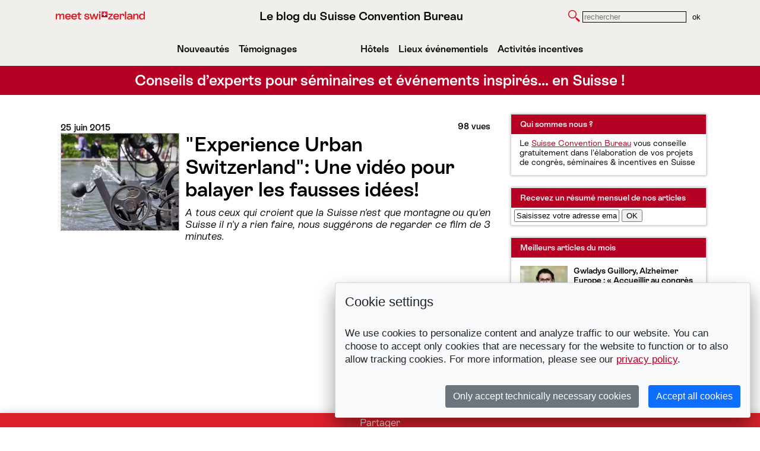

--- FILE ---
content_type: text/html; charset=UTF-8
request_url: https://news.suisse-conventionbureau.com/experience-urban-switzerland-une-video-pour-balayer-les-fausses-idees-2
body_size: 10324
content:

<!DOCTYPE html>
<html>
    <head>
      
		<link rel="SHORTCUT ICON" type="image/x-icon" href="/favicon.ico">
		<link type="text/css" rel="stylesheet" href="//fast.fonts.com/cssapi/113c8bee-0b81-4242-808f-b4705ca9201f.css"/>

			<meta http-equiv="Content-Language" content="fr" />
	<meta http-equiv="Content-Type" content="text/html; charset=utf-8" />
		<meta name="viewport" content="width=device-width, initial-scale=1.0">
	<meta name="description" content="A tous ceux qui croient que la Suisse n'est que montagne ou qu'en Suisse il n'y a rien faire, nous suggérons de regarder ce film de 3 minutes."/>
	<meta property="og:title" content="&quot;Experience Urban Switzerland&quot;: Une vidéo pour balayer les fausses idées!" />
	<meta property="og:description" content="A tous ceux qui croient que la Suisse n'est que montagne ou qu'en Suisse il n'y a rien faire, nous suggérons de regarder ce film de 3 minutes." />
	<meta property="og:url" content="https://news.suisse-conventionbureau.com/experience-urban-switzerland-une-video-pour-balayer-les-fausses-idees-2" />
	<meta property="og:type" content="article" />
	<meta property="fb:app_id" content="455135687837561" />
		<meta property="og:image" content="https://res.cloudinary.com/social-dynamite/image/upload/c_limit,f_auto,h_600,w_600/frrbmzkvfbxyjg5u62yu.png" />


<!-- Section meta Twitter -->
	<meta name='twitter:card' content='summary_large_image' />
	<meta name='twitter:image:src' content='https://res.cloudinary.com/social-dynamite/image/upload/c_limit,f_auto,h_600,w_600/frrbmzkvfbxyjg5u62yu.png' />
	<meta name='twitter:creator' content='SCIB_fr' />
	<meta name='twitter:site' content='SCIB_fr' />
	<meta name='twitter:url' content='https://news.suisse-conventionbureau.com/experience-urban-switzerland-une-video-pour-balayer-les-fausses-idees-2' />
	<meta name='twitter:description' content='A tous ceux qui croient que la Suisse n&#039;est que montagne ou qu&#039;en Suisse il n&#039;y a rien faire, nous suggérons de regarder ce film de 3 minutes.' />
	<meta name='twitter:title' content='&quot;Experience Urban Switzerland&quot;: Une vidéo pour balayer les fausses idées!' />

<!-- FIN Section meta Twitter -->
	<link rel="alternate" type="application/rss+xml" title="Conseils d’experts pour séminaires et événements inspirés… en Suisse !" href="/front/blog/rss/c/462"/>

	<title>"Experience Urban Switzerland": Une vidéo pour balayer les fausses idées!</title>
	<script type="text/javascript" src="/js/jquery.min.js"></script>

<!-- ERWIN ajout jQuery  + font-awesome-->
	<script src="https://use.fontawesome.com/94126770ba.js"></script>

	<script type="text/javascript" src="/fancybox/jquery.fancybox-1.3.4.pack.js"></script>
	<script type="text/javascript" src="/fancybox/jquery.easing-1.3.pack.js"></script>

<!-- ajout de la police google font Raleway pour le Nom du site -->
	<link href="https://fonts.googleapis.com/css?family=Raleway:300" rel="stylesheet">
	<link rel="stylesheet" href="/fancybox/jquery.fancybox-1.3.4.css" type="text/css" media="screen" />

	<script>
		$(document).ready(function() {
		// This is basic - uses default settings
			$("a#share-btn").fancybox({
				autoDimensions:false,
				width:220,
				height:90
			});
		});
	</script>

		<link href="/css/front.css" media="screen" rel="stylesheet" type="text/css" >
<link href="/css/front-print.css" media="print" rel="stylesheet" type="text/css" >
<link href="/css/cms.css" media="screen" rel="stylesheet" type="text/css" >

		<style>
						.content .titre a, .titre1 { 
					color: #ffffff !important;
				}

				.content .titre1 a  {
					text-decoration:none;color:#ffffff !important;
				}
						a, .un-best-article .desc a { 
					color: #b50024 !important;
				}
						.un-article .content .texte-content .desc a, desc a, .infos, .un-best-article .desc, .author {
					color: #111111 !important;
				}
						.un-article .content .texte-content span a, .un-best-article .titre {
					color: #b50024 !important; 
				}
						body.template-1 .global-container .content .droite .bloc .entete,
				body.template-1 .global-container .content .droite  .follow-us .entete.first,
				body.template-3 .global-container .content .droite .bloc .entete,
				.titre1 {
					background-color: #b50024 !important;
				}
						body.template-1, body.template-2, body.template-3, body.template-4 { 
					background-color: #ffffff !important;
				}
						.follow-us span, .droite .bloc .entete span, .droite .bloc .entete span a {
					color: #f0f0f0 !important;
				}
				</style>

		<style>
			@font-face{font-display:swap;font-family:"ST Allegra";font-style:normal;font-weight:300;src:url(https://news.suisse-conventionbureau.com/fonts/STAllegra-Light.woff2) format("woff2"),url(https://news.suisse-conventionbureau.com/fonts/STAllegra-Light.woff) format("woff")}
			@font-face{font-display:swap;font-family:"ST Allegra";font-style:italic;font-weight:300;src:url(https://news.suisse-conventionbureau.com/fonts/STAllegra-LightItalic.woff2) format("woff2"),url(https://news.suisse-conventionbureau.com/fonts/STAllegra-LightItalic.woff) format("woff")}
			@font-face{font-display:swap;font-family:"ST Allegra";font-style:normal;font-weight:400;src:url(https://news.suisse-conventionbureau.com/fonts/STAllegra-Regular.woff2) format("woff2"),url(https://news.suisse-conventionbureau.com/fonts/STAllegra-Regular.woff) format("woff")}
			@font-face{font-display:swap;font-family:"ST Allegra";font-style:italic;font-weight:400;src:url(https://news.suisse-conventionbureau.com/fonts/STAllegra-Italic.woff2) format("woff2"),url(https://news.suisse-conventionbureau.com/fonts/STAllegra-Italic.woff) format("woff")}
			@font-face{font-display:swap;font-family:"ST Allegra";font-style:normal;font-weight:600;src:url(https://news.suisse-conventionbureau.com/fonts/STAllegra-Semibold.woff2) format("woff2"),url(https://news.suisse-conventionbureau.com/fonts/STAllegra-Semibold.woff) format("woff")}
			@font-face{font-display:swap;font-family:"ST Allegra";font-style:italic;font-weight:600;src:url(https://news.suisse-conventionbureau.com/fonts/STAllegra-SemiboldItalic.woff2) format("woff2"),url(https://news.suisse-conventionbureau.com/fonts/STAllegra-SemiboldItalic.woff) format("woff")}
	
			.date_entry {
				font-size: 15px !important;
				font-weight: bold;
			}
			.nb_hints {
				font-size: 15px !important;
				font-weight: bold;
				display: initial;
			}
			body.template-1 .global-container .content .gauche .un-article .content img {
    width: auto;
    }
    
    body.template-1 .global-container .content .gauche .un-article .content {
    width: 604px !important;
    border-style: solid;
    border-color: #DDDDDD;
    border-width: 1.5px;
    height: 180px;
    overflow: hidden;
    }
    
    body.template-1 .global-container .content .gauche .un-article .content {
       width: 100%;
        }
    
    body.template-1 .global-container .content .gauche .un-article .content .texte-content {
    min-height: 150px; }
    
    .content_img 
    {
        width: 190px;
        height: 180px;
        overflow: hidden;
        margin-right: 10px;
        position: relative;
        float: left;
    }
    
    .content_img.img_large img {
        position:absolute;
        height: 180px !important;
        width: auto !important;
    }
    
    .content_img.img_high img {
        position:absolute;
        height: auto !important;
        width: 190px !important;
    
    }
    
    h1
    { font-size: 34px !important; }
    
    body, p {font-size:17px;}
    
    body.template-1 .global-container .content .gauche .un-article .content .texte-content .titre a {
    font-size: 19px !important;
    }
    
    body.template-1 .global-container .content .gauche .un-article .content .texte-content .desc a {
    font-size: 16px !important;
    }
    
    body.template-1 .global-container .content .gauche .un-article .content .texte-content {
    padding-top: 0px ! important;
    }
    
    body.template-1 .global-container .content .gauche .un-article .content .texte-content .titre {
    margin-top: 5px ! important;
    margin-bottom: 6px ! important;
    }
    
    body.template-1 .global-container .content .gauche .un-article .content .texte-content {
    width: 380px !important;
    }
    
    #footer-suisse {
        width:100%;
        margin:auto;
        font-size:14px;
    }
    
    #footer-suisse-content {
        /*width:980px;*/
        margin:auto;
    }
    
    #footer-suisse-content a, #footer-suisse-content a:link, #footer-suisse-content a:hover, #footer-suisse-content a:active {
         text-decoration: none !important ;
         color:#000 !important;
    }
    
    #footer-suisse-content a:active {
         text-decoration: underline  !important;
         color:#000  !important;
    }
    
    body, body.page-front, body.page-front .global-container .content .titre a, body.page-front.template-1 p {
        font-family:"ST Allegra",Arial;
    }
    
    
    /******Correction Bannière******/
    body.page-front .banniere {
      width: 100%;
      height: auto;
      overflow: hidden;
      padding: 5px;
    }
    body.page-front .banniere h1{
      float: left;
      width: auto;
      margin-top: 30px;
      font-weight: normal;
      font-size: 36px;
    }
    
    body.page-front .banniere h1 span{
      display: block;
      font-weight: bold;
      font-size: 18px;
      margin-top: 5px;
    }
    body.page-front .banniere h2 {
    
      height: auto;
      float: right;
    
      text-align: right;
      color: #111 !important;
    
    }
    
    body.page-front .banniere h2 img{
      width: 300px;
      height: auto;
    }
    
    
    body.page-front .banniere a.link-home-blog,
    body.page-front .banniere a.link-home-socialdynamite {
      float: none;
      display: block;
    }
    
    
    @media screen and (max-width: 80em) {
      #dd_ajax_float {
        bottom: 0px !important;
       }
    }
    
    .widget_search {
    padding: 35px 0px 5px 5px;
    }
    
    .mm-category .entete span.titre {
      color: #DA202C !important;
    }
    .mm-headline .entete span.titre {
      color: #DA202C !important;
    }
    .mm-search .entete span.titre {
      color: #DA202C !important;
    }
    
    </style>
    
    
    <link rel="stylesheet" href="/js/cookie-consent-js/src/cookie-consent.css"/>
    <script src="/js/cookie-consent-js/src/cookie-consent.js"></script>
    <script>
    const cookieConsent = new CookieConsent({
        contentUrl: "/js/cookie-consent-js/cookie-consent-content", // location of the language files
        privacyPolicyUrl: "https://www.myswitzerland.com/fr-fr/planning/about-switzerland/data-protection/"
    })
    </script>
    
    <style>
    
    /* 1. modif couleur fond du body  : white*/
    body {
        background-color: #fff !important;
        
      }
      
      body, body.page-front, body.page-front .global-container .content .titre a, body.page-front.template-1 p {
        font-family:"ST Allegra",Arial;
    }
      
    body.page-front {
        background:  #fff !important;
    }
      
    /* 2. modif couleur fond header : snow */
    
      header {
        background-color: #f0efeb;
      }
    
    body.page-front .banniere h1,
    body .banniere h1{
        float: none;
        margin-top: 0;
        font-weight: normal;
        font-size: 24px;
        font-weight: bold;
    }
    
    /* 3. modif couleur titre "récemment" : noir */
    
    
      body.template-1 .global-container .content .droite .bloc .un-best-article .titre {
        color: #000 !important;
        font-weight: bold;
      }
    
      /* 3. modif couleurs / arondi articles page accueil */
    
    
      html body.template-1 .global-container .content .gauche .un-article .content,
      html body.template-4 .global-container .content .gauche .un-article .content {
        /*background-color: #f0efeb;
        border: 1px solid #ff4773;
        border-radius: 5px !important;*/
        background-color: #fff;
        border: 1px solid #DDDDDD;
        border-bottom-left-radius: 5px;
        border-bottom-right-radius: 5px;
        border-top-left-radius: 5px;
        border-top-right-radius: 5px;
        box-shadow: #AAAAAA 0 0 4px;
        -moz-box-shadow: 0 0 4px #aaa;
        -webkit-box-shadow: 0px 0px 4px #aaa;
        box-shadow: 0px 0px 4px #aaa;
      }
      
      body.template-1 .global-container .content .gauche .un-article .content .texte-content {
        background-color: transparent;
      } 
    
    body.template-1 .titre1, body.template-4 .titre1 {
        
        margin-bottom: 32px;
    }
    
    /* neo header */
    
    .header-title {
        font-size: 20px !important;
        color: #000 !important;
        text-align: center;
       
    }
    
     @media screen and (max-width: 600px) {
        .header-title {
            font-size:14px !important;
        }
    }
    
    .neo-banniere {
        display: flex;
        align-items: center;
        justify-content: space-between;
    }
    
    @media screen and (max-width: 600px) {
        .neo-banniere {
            flex-direction: column;
        }
    }
    
    body.page-front .banniere {
       
        padding: 16px 4px;
    }
    
    @media screen and (max-width: 960px) {
        body.page-front .banniere {
            padding: 14px 8px 16px 54px;
        }
    }
    
    @media screen and (max-width: 600px) {
        body.page-front .banniere {
            padding: 8px 8px 16px 8px;
        }
    }
    
    .neo-banniere .link-home-blog img{
        width: 150px;
        flex-shrink: 0;
        margin-right: 16px;
    }
    
    
    @media screen and (max-width: 600px) {
        .neo-banniere .link-home-blog img{
            width: 150px;
            flex-shrink: 0;
            margin-right: 0;
        }
    }
    
    
    /* neo header search */
    
    .neo-banniere .widget_search {
        display: flex;
        align-items: center;
        padding: 0 !important;
        margin: 0 !important;
        
    }
    
    .neo-banniere .mm-search {
       
    }
    
    .neo-banniere .search-loupe {
        width: 20px;
        margin-right: 4px;
    }
    
    .neo-banniere input[type=text] {
        background-color: #f0efeb;
        border: 1px solid #000;
    }
    
    @media screen and (max-width: 960px) {
        .neo-banniere .widget_search {
            display: none;
        }
    }
    
    .neo-banniere input[type=submit] {
        border: 0;
        background-color: transparent;
        color: #000;
        cursor: pointer;
    }
    
    
    .sr-only {
        position: absolute;
        width: 1px;
        height: 1px;
        padding: 0;
        margin: -1px;
        overflow: hidden;
        clip: rect(0,0,0,0);
        border: 0;
    }
      
    /*  menu de navigation desktop */
    
    
    .neo-nav ul {
        margin: 0;
        padding: 0;
        list-style: none;
      
    }
    
    .neo-nav--desk {
       
        margin-top: 0px;
        padding: 11px;
    }
    
    @media screen and (max-width: 960px) {
        .neo-nav--desk {
           display: none;
        }
    }
    
    .neo-nav--desk ul {
        display: flex;
        padding: 8px 0;
        margin: 0 auto;
        max-width: 700px;
        list-style: none;
        font-weight: bold;
        font-size: 16px;
    }
    
    .neo-nav--desk li {
       
    }
    
    .neo-nav--desk li:nth-child(3) {
        margin-left: auto;
    }
    
    .neo-nav--desk a {
       text-decoration: none;
       color: #000 !important;
       padding: 8px;
    }
    
    .neo-nav--desk a:hover {
        text-decoration: underline;
    }
    
    /*  menu de navigation mobile */
     
    .neo-nav--mobile {
    
    }
    
     @media screen and (min-width: 960px) {
        .neo-nav--mobile {
            display: none;
        }
    }
    
    .neo-nav--mobile .organiser {
        background-color: #85052e;
        border-bottom: 4px solid #fff;
        padding: 12px 4px;
        color: #fff;
    }
    
    .neo-nav--mobile .organiser:hover {
        text-decoration: underline;
    }
    
    .neo-nav--mobile ul {
        display: flex;
        flex-direction: column;
        margin: 0;
        padding: 0;
        list-style: none;
        border-bottom: 4px solid #fff;
    }
    
    .neo-nav--mobile li {
        background-color: #ff4773;
        padding: 4px 0;
        border-bottom: 1px solid #fff;
    }
    
    .neo-nav--mobile li:nth-child(2) {
        background-color: #ff0a00;
    }
    
    .neo-nav--mobile li:nth-child(3) {
        background-color: #B50024;
    }
    
    .neo-nav--mobile li:nth-child(4) {
        background-color: #b50024;
    }
    
    .neo-nav--mobile li:nth-child(5) {
        background-color: #85052e;
    }
    
    .neo-nav--mobile li:last-child {
        border: 0;
    }
    
    
    
    .neo-nav--mobile a {
        color: #fff !important;
        text-decoration: none;
        display: block;
        padding: 8px 4px;
    }
    
    .neo-nav--mobile a:hover {
        text-decoration: underline;
    }
    
    .neo-nav--mobile .widget_search {
        display: flex;
        align-items: center;
        padding: 12px 4px;
        background-color: #ff4773;
    }
    
    .neo-nav--mobile .mm-search {
        margin-left: auto;
    }
    
    .neo-nav--mobile .search-loupe {
        width: 20px;
        margin-right: 4px;
    }
    
    .neo-nav--mobile input[type=text] {
        background-color: #fff;
        border: 1px solid #ff4773;
    }
    
    .neo-nav--mobile input[type=submit] {
        border: 0;
        background-color: transparent;
        color: #fff;
        cursor: pointer;
    }
    
    
    /* titre intro articles */
    
    .neo-article-title {
        font-size: 22px;
        text-align: center;
        margin-bottom: 24px;
    }
    
     @media screen and (max-width: 960px) {
        .neo-article-title {
            font-size: 20px;
           margin-top: 16px;
        }
    }
    
    
    /* sidebar */
    
    .neo-bloc-CTA .neo-widget-content {
        padding: 40px 14px 14px 14px;
        font-size: 14px;
    }
    
     @media screen and (max-width: 960px) {
        .neo-bloc-CTA {
            display: none;
        }
    }
    
    .toggle-aside {
        background-color: #f0efeb;
    }
    
    /* Menu mobile 960px */
    
    @media screen and (max-width: 960px) {
         body.template-1 .global-container .content .droite,
        body.template-4 .global-container .content .droite {
            background-color: #fff;
            padding: 0;
        }
        
        body.template-1 .global-container .content .droite .bloc,
        body.template-4 .global-container .content .droite .bloc {
          
            padding: 0 10px 10px;
            background-color: #fff;
        }
    }
    
    @media screen and (max-width: 960px) {
        
        .droite {
            padding-bottom: 100px !important;
            }
           
        body.template-1 .global-container .content .droite .bloc .entete.underline-me,
        html body.template-1 .global-container .content .droite .bloc .entete,
        html body.template-4 .global-container .content .droite .bloc .entete,
        html body.template-1 .global-container .content .droite .follow-us .entete.first,
        html body.template-4 .global-container .content .droite .follow-us .entete.first,
        html body.template-3 .global-container .content .droite .bloc .entete {
            background-color: transparent !important;
            color: #000;
            padding: 0 5px 5px 5px;
            margin: 10px 0;
            border-radius: 0;
        }
        .follow-us span, .droite .bloc .entete span,
        .droite .bloc .entete span a,
        body.template-1 .global-container .content .droite .bloc .entete.underline-me span{
            color: #000 !important;
        }
    }
    
    .neo-logo2 {
        clear: both;
        padding: 16px 8px;
        margin: 10px 48px;
        display: block;
        float: left;
    }
    
    .neo-logo2 img {
        max-width: 200px;    
    }
    
    
    .neo-cta-email {
        display: inline-flex;
        align-items: center;
        margin-top: 13px;
        margin-left: 13px;
        font-size:15px;
    }
        
    .neo-cta-email img{
        width: 30px;
        margin-left: 6px;
        margin-right: 6px;
    }
        
    .neo-cta-email a {
        text-decoration: none ;
        color:#000 !important;
        font-weight: bold;
    }
    
    footer{
        background-color:#F0EFEB;
    }
    
    .neo-bloc-CTA {
        margin-top: 0px !important;
    }
    
    
    body.template-1 .global-container .content .droite .follow-us .links {
        margin-top: 0px;
        text-align: center;
        margin-bottom: 10px;
    }
    
    .active a {
        color:#B50024 !important;
    }		</style>

	</head>
    <body class="page-front template-1 page-home">
      
	  <header>
        <div class="banniere global-container neo-banniere">
            <button class="toggle-aside"><i class="fa fa-bars" aria-hidden="true"></i></button>
            <!--  logo à gauche, à remplacer par le nouveau logo -->
            <a href="https://news.suisse-conventionbureau.com" class="link-home-blog">
                <img src="https://res.cloudinary.com/social-dynamite/image/upload/c_limit,f_auto,w_1100/ibxgt23irhip79f6d7jo" alt="Conseils d’experts pour séminaires et événements inspirés… en Suisse !">
            </a>
            <h1 class="header-title">Le blog du Suisse Convention Bureau</h1>
            <div class="bloc mm-search">
                
                <span class="titre sr-only">Rechercher</span>
                
                <div class="widget widget_search">
                    <img src="/img/scib_ico_loupe.png" alt="recherche" class="search-loupe">
                    <form action="/" method="get">
                        <input type="text" name="search" placeholder="rechercher">
                        <input type="submit" value="ok">
                    </form>
                </div>
            </div>
        </div>
	<nav class="neo-nav neo-nav--desk">
        <ul>
            <li id="nouveaute" >
                <a href="/cat/nouveaute">Nouveautés</a>
            </li>
            <li id ="temoignage" >
                <a href="/cat/temoignage">Témoignages</a>
            </li>
            <li id="hotels">
                <a href="/cat/hotels">Hôtels</a>
            </li>
            <li id="lieu-evenementiel">
                <a href="/cat/lieu-evenementiel">Lieux événementiels</a>
            </li>
            <li id="activite-incentive">
                <a href="/cat/activite-incentive">Activités incentives</a>
            </li>
        </ul>
    </nav>
    </header>
	<div class="titre1">
			<h2 class="global-container">
				<a href="https://news.suisse-conventionbureau.com" class="link-home-blog">Conseils d’experts pour séminaires et événements inspirés… en Suisse !</a>
			</h2>
		</div>
		<div class="global-container">

			<h2 class="neo-article-title">Nos derniers articles</h2>
            <div class="content">
                <div class="gauche">
                    <div class="pagination-haute details">
							<div class="ma-pagination">
								<a class="prev" href="paul-klee-inspirateur-du-team-building-creatif" title="Paul Klee, inspirateur du team building créatif">Paul Klee, inspirateur du team...</a>
								<a class="une-page" href="https://news.suisse-conventionbureau.com">Retour à la liste</a>
								<a class="next" href="accueil-de-congres-lexploit-suisse" title="Accueil de congrès : l’exploit suisse">Accueil de congrès : l’exploit...</a>
							</div>                    </div>
					
	<style>
		.prev, .next {
			display:inline-block;
			height:21px;
			line-height:21px;
		}
		.prev {
			color:#D64406;
			margin-right:15px;
			padding-left:15px;
			background-position:left top;
			background-image:url('../img/Front/template-3/prevnext-pagination.png');
			background-repeat:no-repeat;
		}
		.next {
			color:#D64406;
			margin-left:15px;
			padding-right:15px;
			background-position:right bottom;
			background-image:url('../img/Front/template-3/prevnext-pagination.png');
			background-repeat:no-repeat;
		}
	</style>
	<div class="details-article">
		<div class="content experience-urban-switzerland-une-video-pour-balayer-les-fausses-idees-2">
			<div class="texte-content">
			<!-- date above IMG -->
				<span class="infos date_entry top">
					25 juin 2015				</span>
				<span class="infos nb_hints">
					98 vues				</span>
				<div class="desc">
					<div class="media_sd">
										<img class="media_img_sd" src="https://res.cloudinary.com/social-dynamite/image/upload/c_limit,f_auto,w_700/frrbmzkvfbxyjg5u62yu.png" alt=""Experience Urban Switzerland": Une vidéo pour balayer les fausses idées!" />
									</div>
				<!-- date below IMG -->
					<span class="infos date_entry down">
					</span>
					<div class="titre_sd"><H1>"Experience Urban Switzerland": Une vidéo pour balayer les fausses idées!</H1></div>
					<div  class="chapeau_sd">A tous ceux qui croient que la Suisse n'est que montagne ou qu'en Suisse il n'y a rien faire, nous suggérons de regarder ce film de 3 minutes.</div>
									<div class="txt_sd">
					<iframe width="560" height="315" src="https://www.youtube.com/embed/PGPdzisrFB0" frameborder="0" allowfullscreen></iframe>					<p>Les images proviennent des villes suisses <strong>B&acirc;le</strong>, <strong>Berne</strong>, <strong>Gen&egrave;ve</strong>, <strong>Lausanne</strong>, <strong>Lucerne</strong>, <strong>Lugano</strong> et <strong>Zurich</strong>, toutes des <a title="Lien article" href="http://www.myswitzerland.com/fr-fr/seminaire/preparation-d-un-seminaire/sites-de-congres.html?utm_source=PageNews&amp;utm_campaign=Mice_F_ContentMarketing" target="_blank">destinations</a> avec une infrastructure pour vos congr&egrave;s, s&eacute;minaires &amp; incentives.</p>
<p>Ces 3 minutes de vid&eacute;o restituent parfaitement bien l'<strong>ambiance dans nos villes</strong> et sont un concentr&eacute; de ce qu'on peut trouver en Suisse: culture, d&eacute;tente, hospitalit&eacute;, tradition, innovation, business, transports publics, patrimoine, gastronomie, nature, architecture etc.; le tout avec une &acirc;me et un brin d'excentricit&eacute;...</p>
<hr />
<p>Le&nbsp;<strong>Suisse Convention Bureau</strong>&nbsp;vous conseille gratuitement dans l'&eacute;laboration de vos projets de congr&egrave;s, s&eacute;minaires &amp; incentives en Suisse.</p>
<p>&bull;&nbsp;<a href="http://www.myswitzerland.com/fr-fr/seminaire/prestataires-de-services/suisse-convention-bureau/services-webinars.html?utm_source=PageNews&amp;utm_campaign=Mice_F_ContentMarketing-webinaire">Consulter la s&eacute;rie de nos webinaires</a></p>
<p><a title="Lien permanent" href="http://form.jotformeu.com/form/43212973261350" target="_blank"><img src="https://res.cloudinary.com/social-dynamite/image/upload/c_limit,f_auto,w_724/v1541525451/tjyl2n59jl5ndcfuxy5h.jpg" alt="Bouton 50 bons plans" /></a></p>					</div>
					
					<div  class="signature_sd"></div>
				</div>


			</div>
		</div>
							<div class="actions">
			<div class="une-action email first"><a href="mailto:?subject="Experience Urban Switzerland": Une vidéo pour balayer les fausses idées!&body=Contenu du mail https://news.suisse-conventionbureau.com/experience-urban-switzerland-une-video-pour-balayer-les-fausses-idees-2">E-Mail</a></div>&nbsp;
			<div class="une-action print last"><a href="#print" onclick="window.print();return false;">Print</a></div>
		</div>
	</div>

                    <div class="pagination-basse details">
							<div class="ma-pagination">
								<a class="prev" href="paul-klee-inspirateur-du-team-building-creatif" title="Paul Klee, inspirateur du team building créatif">Paul Klee, inspirateur du team...</a>
								<a class="une-page" href="https://news.suisse-conventionbureau.com">Retour à la liste</a>
								<a class="next" href="accueil-de-congres-lexploit-suisse" title="Accueil de congrès : l’exploit suisse">Accueil de congrès : l’exploit...</a>
							</div>                    </div>
					
                </div>
                <div class="droite">
					<div class="droite-inner">

						<div class="bloc neo-bloc-CTA">
									<div class="entete first">
										<span class="titre">
											Qui sommes nous ?</span>
									</div>
									<div class="widget neo-widget-content">
											Le <a href="https://meetings.myswitzerland.com/fr-fr/seminaire.html?utm_source=SocialDynamite&utm_medium=SocialDynamite&utm_campaign=SocialDynamite" target="_blank">Suisse Convention Bureau</a> vous conseille gratuitement dans l'élaboration de vos projets de congrès, séminaires & incentives en Suisse
									</div>
							</div>
						<!-- Nouveau menu mobile -->
						<nav class="neo-nav neo-nav--mobile">
							<ul>
								<li>
									<a href="/cat/nouveaute">Nouveautés</a>
								</li>
								<li>
									<a href="/cat/temoignage">Témoignages</a>
								</li>
								<li>
									<a href="/cat/hotels">Hôtels</a>
								</li>
								<li>
									<a href="/cat/lieu-evenementiel">Lieux événementiels</a>
								</li>
								<li>
									<a href="/cat/activite-incentive">Activités incentives</a>
								</li>
							</ul>
							<div class="widget widget_search">
								<img src="https://upload.wikimedia.org/wikipedia/commons/5/55/Magnifying_glass_icon.svg" alt="recherche" class="search-loupe">
								<form action="/" method="get">
									<input type="text" name="search" placeholder="rechercher">
									<input type="submit" value="ok">
								</form>
							</div>
						</nav>

						<!-- Newsletter -->
														<!-- Newsletter -->
		<div class="bloc">
			<div class="entete first">
				<span>Recevez un résumé mensuel de nos articles</span>
			</div>
			<div class="widget" style='padding: 35px 0px 5px 5px'>
				<div class="form-newsletter">	
					<form action="http://suisse-conventionbureau.us14.list-manage.com/subscribe/post?u=4e5688279ac8e1fbc51d0dafe&id=fecb87ad9d" method="post" id="mc-embedded-subscribe-form" name="mc-embedded-subscribe-form" target="_blank" novalidate>
						<input name="EMAIL" class="email" id="mce-EMAIL" type="email" value="Saisissez votre adresse email" onclick="if(this.value == 'Saisissez votre adresse email') this.value=''" onblur="if(this.value == '') this.value='Saisissez votre adresse email'" required />
						<input type="hidden" name="b_4e5688279ac8e1fbc51d0dafe_fecb87ad9d" value="">
						<input type="submit" value="OK" />
					</form>
				</div>
			</div>
		</div>

						<!-- Best articles -->
									<div class="bloc">
			<div class="entete first"><span>Meilleurs articles du mois</span></div>
		<div class="un-best-article impair first" onclick="window.location.href=('/gwladys-guillory-alzheimer-europe-accueillir-au-congres-les-personnes-atteintes-dans-les-meilleures-conditions')" style="cursor: pointer"><div class='img_high'><img alt=Gwladys Guillory, Alzheimer Europe : « Accueillir au congrès les personnes atteintes dans les meilleures conditions » src='https://res.cloudinary.com/social-dynamite/image/upload/c_limit,f_auto,h_100/npnbvrtdbwnora3ww764.png' /></div><div class="sd-un-best-article"><span class="titre">Gwladys Guillory, Alzheimer Europe : « Accueillir au congrès les personnes atteintes dans les meilleures conditions »</span><span class="desc">Pour commencer, pr&eacute;sentez-nous Alzheimer Europe&hellip;
Alzheimer Europe est une organisation ombrelle qui regroupe 41 associations nationales...<a href="/gwladys-guillory-alzheimer-europe-accueillir-au-congres-les-personnes-atteintes-dans-les-meilleures-conditions">Lire la suite</a></span></div></div><div class="un-best-article pair" onclick="window.location.href=('/eric-ballarin-roadbook-la-suisse-permet-de-sortir-des-sentiers-battus')" style="cursor: pointer"><div class='img_high'><img alt=Eric Ballarin, Roadbook : « La Suisse permet de sortir des sentiers battus » src='https://res.cloudinary.com/social-dynamite/image/upload/c_limit,f_auto,h_100/yvvk8hctzfb7abrbuwjh.png' /></div><div class="sd-un-best-article"><span class="titre">Eric Ballarin, Roadbook : « La Suisse permet de sortir des sentiers battus »</span><span class="desc">Parlez-nous de votre client et de son projet&hellip;
Notre client &eacute;tait une importante coop&eacute;rative agricole qui...<a href="/eric-ballarin-roadbook-la-suisse-permet-de-sortir-des-sentiers-battus">Lire la suite</a></span></div></div><div class="un-best-article impair last" onclick="window.location.href=('/10-hotels-historiques-de-suisse-pour-vos-evenements')" style="cursor: pointer"><div class='img_large'><img alt=10 hôtels historiques de Suisse pour vos événements src='https://res.cloudinary.com/social-dynamite/image/upload/c_limit,f_auto,h_100/qzkud7zlks2messpdptz.png' /></div><div class="sd-un-best-article"><span class="titre">10 hôtels historiques de Suisse pour vos événements</span><span class="desc">Organiser un &eacute;v&eacute;nement dans un de nos &laquo;&nbsp;Swiss Historic Hotels&nbsp;&raquo;, c&rsquo;est faire vivre &agrave; ses...<a href="/10-hotels-historiques-de-suisse-pour-vos-evenements">Lire la suite</a></span></div></div>		</div>

						<!-- FOLLOW US -->
						<div class="bloc follow-us">
								<div class="entete first">
									<span class="titre">
										Restons en contact</span>
								</div>
								<span class="neo-cta-email"><img src="/img/icon_email.png" class="ico-email">&nbsp;<a href="mailto:scib.fr@switzerland.com?subject=Contact depuis le blog&body=Bonjour Franziska et toute l'équipe,">scib.fr@switzerland.com</a></span>
								<div class="links">
									<a target="_blank" href="http://youtube.com/user/../channel/UCJBqQWJoGjIyf6s0DuJEvPw"><img title="YouTube" style="width:35px;height:35px;" class="socialicon" src="/img/scib_ico_youtube.png" /></a>
									<a target="_blank" href="http://www.linkedin.com/company/swiss-convention-bureau"><img title="LinkedIn" style="width:35px;height:35px;" class="socialicon" src="/img/scib_ico_linkedin.png" /></a>
									<a target="_blank" href="https://www.instagram.com/meetinsuisse/"><img title="LinkedIn" style="width:35px;height:35px;" class="socialicon" src="/img/scib_ico_insta.png" /></a>
									<a target="_blank" href="https://ch.pinterest.com/myswitzerland/swiss-business-events/"><img title="LinkedIn" style="width:35px;height:35px;" class="socialicon" src="/img/scib_ico_pinterest.png" /></a>
									<a target="_blank" href="http://www.slideshare.net/MySwitzerland"><img title="Slideshare" style="width:35px;height:35px;" class="socialicon" src="/img/scib_ico_slideshare.png" /></a>
												
												
									<!--<a target="_blank" href="/front/blog/rss/c/692"><img title="RSS" style="width:35px;height:35px;" class="socialicon" src="/mui/assets/social-icons/rss.svg" /></a>-->
								</div>
							</div>
							<div class="neo-logo2">
								<a href="https://meetings.myswitzerland.com/fr-fr/seminaire.html?utm_source=SocialDynamite&utm_medium=SocialDynamite&utm_campaign=SocialDynamite" class="link-home-blog" target="_blank">
									<img src="https://res.cloudinary.com/social-dynamite/image/upload/c_limit,f_auto,w_1100/ibxgt23irhip79f6d7jo" alt="Conseils d’experts pour séminaires et événements inspirés… en Suisse !">
								</a>
							</div>

					</div>
				</div>
            </div>

		<!-- GOOGLE ANALYTICS -->
			
<script type="text/javascript">
    var gaJsHost = (("https:" == document.location.protocol) ? "https://ssl." : "http://www.");
    document.write(unescape("%3Cscript src='" + gaJsHost + "google-analytics.com/ga.js' type='text/javascript' async%3E%3C/script%3E"));
</script>

<script type="text/javascript">
    setTimeout(function(){ 
        var pageTracker = _gat._getTracker("UA-32385741-1");
        pageTracker._initData();
        pageTracker._trackPageview();
    }, 1000);
    
</script>

<script type="text/javascript">
    setTimeout(function(){ 
        var secondPageTracker = _gat._getTracker("UA-59016697-1");
        secondPageTracker._initData();
        secondPageTracker._trackPageview();
    }, 1000);
</script>


		</div>
		<footer>
			<div class="container">
				<p>Le Suisse Convention Bureau (SCIB) est une organisation nationale à but non lucratif qui représente les principales destinations et prestataires de congrès, séminaires et incentives en Suisse.<br />
Affilié à l'OT Suisse, il fournit gratuitement des conseils et de l'aide pour l'organisation de congrès, convention, séminaires, incentives, voyages RP etc. en Suisse.</p>
<p><a href="https://meetings.myswitzerland.com/fr-fr/service/prestataires-de-services/suisse-convention-bureau/" target="_blank">Contactez-nous</a> | <a href="http://www.MySwitzerland.com/seminaire" target="_blank">Visitez notre site</a> | <a href="/mentions-legales">Mentions légales - © Suisse Convention Bureau</a></p>

<script>
//if (cookieConsent.trackingAllowed()) {
    // Google Analytics code and/or other tracking code
    
    
//}
</script>

<!-- Google Tag Manager -->
<script>(function(w,d,s,l,i){w[l]=w[l]||[];w[l].push({'gtm.start':
new Date().getTime(),event:'gtm.js'});var f=d.getElementsByTagName(s)[0],
j=d.createElement(s),dl=l!='dataLayer'?'&l='+l:'';j.async=true;j.src=
'https://www.googletagmanager.com/gtm.js?id='+i+dl;f.parentNode.insertBefore(j,f);
})(window,document,'script','dataLayer','GTM-M6G6Z7');</script>
<!-- End Google Tag Manager —>

<!-- Google Tag Manager (noscript) -->
<noscript><iframe src="https://www.googletagmanager.com/ns.html?id=GTM-M6G6Z7"
height="0" width="0" style="display:none;visibility:hidden"></iframe></noscript>
<!-- End Google Tag Manager -->

<script type="text/javascript" src="//s3.amazonaws.com/downloads.mailchimp.com/js/signup-forms/popup/embed.js" data-dojo-config="usePlainJson: true, isDebug: false"></script><script type="text/javascript">require(["mojo/signup-forms/Loader"], function(L) { L.start({"baseUrl":"mc.us14.list-manage.com","uuid":"4e5688279ac8e1fbc51d0dafe","lid":"fecb87ad9d"}) })</script>

<!-- Begin Comscore Tag -->
<script>
    var _comscore = _comscore || [];
    _comscore.push({ c1: "2", c2: "35122984", mp_brand: "MySwitzerland.com", ns_site: "news.suisse-conventionbureau.com" });
    
    (function() {
        var s = document.createElement("script"),
			el = document.getElementsByTagName("script")[0];
		s.async = true;
		s.src = "https://sb.scorecardresearch.com/beacon.js";
		el.parentNode.insertBefore(s, el);
    })();
</script>
<noscript>
    <img src="https://sb.scorecardresearch.com/p?c1=2&c2=35122984&cv=3.1&cj=1&mp_brand=MySwitzerland.com&ns_site=news.suisse-conventionbureau.com">
</noscript>
<!-- End Comscore Tag -->


<!-- Google tag (gtag.js) -->
<script async src="https://www.googletagmanager.com/gtag/js?id=G-RBK8808SKR"></script>
<script>
  window.dataLayer = window.dataLayer || [];
  function gtag(){dataLayer.push(arguments);}
  gtag('js', new Date());

  gtag('config', 'G-RBK8808SKR');
</script>
			</div>
		</footer>

		<!-- LIKE BOX -->
				<div class="dd_ajax_float_holder">
		<div id="dd_ajax_float" class="social-new dd_ajax_float_widget_right">
			<button class="toggle-social teaser-button">
				<i class="fa fa-arrow-up" aria-hidden="true"></i>
			</button>
			<p class="toggle-social teaser-links">
				Partager			</p>
			<div class='dd_button_v'>
				<!-- <i class="fa fa-twitter" aria-hidden="true"></i> -->
				<div class="suisse-share-button">
									<a href="https://twitter.com/share" class="twitter-share-button" data-url="" data-via="SCIB_fr" data-text="&quot;Experience Urban Switzerland&quot;: Une vidéo pour balayer les fausses idées!" data-count="vertical" data-counturl="" data-hashtags=""></a>
									<script type="text/javascript" src="https://platform.twitter.com/widgets.js"></script>
				</div>
			</div>
			<div class="dd_button_v" >
				<!-- <i class="fa fa-google-plus" aria-hidden="true"></i> -->
				<div class="suisse-share-button">
					<!-- Place this tag where you want the +1 button to render. -->
					<div class="g-plusone" data-size="tall" data-href=""></div>
					<!-- Place this tag after the last +1 button tag. -->
					<script type="text/javascript">
						(function() {
							var po = document.createElement('script'); po.type = 'text/javascript'; po.async = true;
							po.src = 'https://apis.google.com/js/plusone.js';
							var s = document.getElementsByTagName('script')[0]; s.parentNode.insertBefore(po, s);
						})();
					</script>
				</div>
			</div>
			<div class="dd_button_v">
				<!-- <i class="fa fa-facebook" aria-hidden="true"></i> -->
				<div class="suisse-share-button">
					<div id="fb-root"></div>
					<script>
						(function(d, s, id) {
							var js, fjs = d.getElementsByTagName(s)[0];
							if (d.getElementById(id)) return;
							js = d.createElement(s); js.id = id;
							js.src = "//connect.facebook.net/fr_FR/sdk.js#xfbml=1&appId=455135687837561&version=v2.0";
							fjs.parentNode.insertBefore(js, fjs);
						}(document, 'script', 'facebook-jssdk'));
					</script>
					<div class="fb-like suisse-share-button" data-href="" data-width="100" data-layout="box_count" data-action="like" data-show-faces="false" data-share="true"></div>
				</div>
			</div>
			<div class="dd_button_v">
				<!-- <i class="fa fa-linkedin" aria-hidden="true"></i> -->
				<div class="suisse-share-button">
					<script src="//platform.linkedin.com/in.js" type="text/javascript"></script>
					<script type="IN/Share" data-url="" data-counter="top"></script>
				</div>
			</div>
		</div>
	</div>
<!-- fin test integration like box -->

		<script type="text/javascript" src="/js/cms.js"></script>
		<script type="text/javascript">
			$(document).ready(function() {
				if (window.location.href.indexOf("nouveaute") > -1) {
					$('#nouveaute').addClass('active');
					console.log("nouveaute active");
				}

				if (window.location.href.indexOf("temoignage") > -1) {
					$('#temoignage').addClass('active');
					console.log("temoignage active");
				}

				if (window.location.href.indexOf("hotels") > -1) {
					$('#hotels').addClass('active');
					console.log("hotels active");
				}

				if (window.location.href.indexOf("lieu-evenementiel") > -1) {
					$('#lieu-evenementiel').addClass('active');
					console.log("lieu-evenementiel active");
				}

				if (window.location.href.indexOf("activite-incentive") > -1) {
					$('#activite-incentive').addClass('active');
					console.log("activite-incentive active");
				}
			});
		</script>
    </body>
</html>
<style>
		.neo-article-title {display:none;}
		</style>

--- FILE ---
content_type: text/html; charset=utf-8
request_url: https://accounts.google.com/o/oauth2/postmessageRelay?parent=https%3A%2F%2Fnews.suisse-conventionbureau.com&jsh=m%3B%2F_%2Fscs%2Fabc-static%2F_%2Fjs%2Fk%3Dgapi.lb.en.OE6tiwO4KJo.O%2Fd%3D1%2Frs%3DAHpOoo_Itz6IAL6GO-n8kgAepm47TBsg1Q%2Fm%3D__features__
body_size: 161
content:
<!DOCTYPE html><html><head><title></title><meta http-equiv="content-type" content="text/html; charset=utf-8"><meta http-equiv="X-UA-Compatible" content="IE=edge"><meta name="viewport" content="width=device-width, initial-scale=1, minimum-scale=1, maximum-scale=1, user-scalable=0"><script src='https://ssl.gstatic.com/accounts/o/2580342461-postmessagerelay.js' nonce="8CzG0P74If1mXSP1Je8dBg"></script></head><body><script type="text/javascript" src="https://apis.google.com/js/rpc:shindig_random.js?onload=init" nonce="8CzG0P74If1mXSP1Je8dBg"></script></body></html>

--- FILE ---
content_type: text/css
request_url: https://news.suisse-conventionbureau.com/css/cms.css
body_size: 3670
content:
* {
	box-sizing: border-box;
	outline: none;
}
/*Correction footer (on a enlevé le tableau)***/
img {
	max-width: 100%;
}

figure {
	margin: 0;
	padding: 0;
}

header {
	background-color: #fff;
}

footer {
	background-color: #ccc;
	padding: 10px;
	font-size: 14px;
	text-align: justify; /*on justifie le contenu du footer (xavier)*/
}

footer p {
	font-size: 14px;
}

footer .container {
	margin: 0 auto;
	max-width: 1100px;
	width: 90%;
}

body.page-front {
	font-family: arial, sans-serif;
	background: linear-gradient( 90deg, #eee, #eee ); !important;
}
/* STICKY BAR ON TOP*/
.titre1.affix {
	position: fixed;
	top: 0;
	z-index: 10;
	width: 100%;
	left: 50%;
	transform: translateX(-50%);
	margin: 0;
	border-radius: 0;
	text-align: center;
}

.bloc .widget_search {
	margin-top: 35px;
}

.bloc .desc a {
	text-align: right;
}

body.template-1 .titre1.affix {
	width: 100%;
	border-radius: 0;
	padding: 20px 0 20px 45px;
}

body.template-1 .titre1, body.template-4 .titre1 {
	display: block;
	width: 100%;
	text-align: center;
	border-radius: 0;
	color: white;
	margin: 0;
	margin-bottom: 50px;
}

body.template-1 .titre1 a, body.template-4 .titre1 a {
	color: #fff !important;
	text-decoration: none;
}
/*****/
.toggle-aside {
	position: fixed;
	top: 10px;
	left: 5px;
	background-color: white;
	border: 0;
	display: none;
	padding: 0px 5px;
	font-size: 30px;
	color: #da202c;
	z-index: 40;
	border-radius: 3px;
}

.toggle-aside .fa {
	display: block;
}
/*Correction floats**/
.content:after {
	content: '';
	display: table;
	clear: both;
}

.un-article {
	content: '';
	display: table;
	clear: both;
}
/** Pagination **/
body.template-1 .global-container .content .gauche .pagination-basse.details,body.template-4 .global-container .content .gauche .pagination-basse.details {
	margin-top: 30px;
	padding: 10px 0;
	float: none;
	text-align: center;
	width: 100%;
}
/* Responsive Width */
body.page-front .global-container {
	max-width: 1100px;
	width: 90%;
	margin: auto;
}

body.template-1 .global-container .content .gauche,body.template-4 .global-container .content .gauche {
	width: 68%;
	margin-right: 2%;
}

body.template-1 .global-container .content .droite, body.template-4 .global-container .content .droite {
	width: 30%;
}

body.template-1 .global-container .content .gauche .un-article, body.template-4 .global-container .content .gauche .un-article {
	position: relative;
	float: none;
	margin-top: 20px;
	width: 100% !important;
	border-radius: 0;
}

html body.template-1 .global-container .content .gauche .un-article .content, html body.template-4 .global-container .content .gauche .un-article .content {
	border-radius: 0;
}

html body.template-1 .global-container .content .gauche .un-article .content, html body.template-4 .global-container .content .gauche .un-article .content {
	width: 100% !important;
}

.content_img {
	width: 180px !important;
	height: 180px !important;
	overflow: hidden;
	margin: 0px 10px 0 0!important;
	position: relative;
	float: left;
}

body.template-1 .global-container .content .gauche .un-article .content .img_high img, body.template-4 .global-container .content .gauche .un-article .content .img_high img {
	position: absolute !important;
	left: 50%;
	top: 50%;
	transform: translate(-50%, -50%);
	width: 100% !important;
	height: auto !important;
	z-index: 5;
}

body.template-1 .global-container .content .gauche .un-article .content .img_large img, body.template-4 .global-container .content .gauche .un-article .content .img_large img {
	position: absolute !important;
	left: 50%;
	top: 50%;
	transform: translate(-50%, -50%);
	height: 100% !important;
	width: auto !important;
	max-width: initial;
	z-index: 5;
}

html body.template-1 .global-container .content .gauche .un-article .content .texte-content, html body.template-4 .global-container .content .gauche .un-article .content .texte-content {
	width: initial !important;
	margin: 0 !important;
	float: none;
}
/*Actions sur rticle en home*/
body.template-1 .global-container .content .gauche .un-article .actions, body.template-4 .global-container .content .gauche .un-article .actions {
	width: 10%;
	height: auto;
	display: none;/* on cache l'enveloppe (demande Xavier)*/
}

body.template-1 .global-container .content .gauche .un-article .actions .une-action.email {
	background-image: url(http://news.suisse-conventionbureau.com/img/Front/template-1/etiquette_mail.png);
}

body.template-1 .global-container .content .gauche .details-article .actions, body.template-4 .global-container .content .gauche .details-article .actions {
position: absolute;
	right: 10px;
	top: -25px;
	display: none;/* on retire l'enveloppe */
}

body.template-1 .global-container .content .gauche .details-article .actions .une-action, body.template-4 .global-container .content .gauche .details-article .actions .une-action {
	display: inline-block;
}

body.template-1 .global-container .content .gauche .details-article .actions .une-action.print, body.template-4 .global-container .content .gauche .details-article .actions .une-action.print {
	top: 0;
}
/*fin action article en home*/

/* Social link */
.dd_ajax_float_holder{
    width: calc(calc(100% - 1100px) / 2);
    height: 100vh;
    position: fixed;
	top: 0;
	z-index: 9;
}

.dd_ajax_float_widget_right {
	left: unset !important;
    right: 0;
    position: absolute !important;
}

#dd_ajax_float {
	-webkit-background-clip: padding-box;
	-webkit-box-shadow: rgba(0, 0, 0, 0.2) 1px 0 15px;
	background-clip: padding-box;
	background-color: #FFFFFF;
	background-origin: padding-box;
	background-position: initial initial;
	background-repeat: initial initial;
	border: 1px solid #BBBBBB;
	border-bottom-left-radius: 5px;
	border-bottom-right-radius: 5px;
	border-top-left-radius: 5px;
	border-top-right-radius: 5px;
	box-shadow: rgba(0, 0, 0, 0.2) 1px 0 15px;
	display: none;
	font-family: Arial;
	font-size: 10px;
	font-style: normal;
	font-variant: normal;
	font-weight: normal;
	left: -120px;
	line-height: 16px;
	min-width: 55px;
	padding: 5px;
	position: fixed;
	text-align: center;
	width: auto;
	position: fixed;
	z-index: 2;
	top: 50%;
	left: 10px;
	transform: translateY(-50%);
	margin: 0 auto;
	text-align: center;
	display: block;
}

.fa {
	display: none;
}

.toggle-social {
	display: none;
}

.teaser-button .fa {
	display: block;
}

.teaser-links {
	margin: 8px 0;
	width: 100%;
	color: rgba(255, 255, 255, 0.9);
	text-align: center;
	border-bottom: 1px solid rgba(255, 255, 255, 0.9);
	padding-bottom: 8px;
}

.teaser-links i {
	margin: 0 5px;
}

.category.pointer {
	cursor: pointer;
	margin-bottom: 0px;
	clear: both;
	transition: all 0.3s ease-in-out;
	margin: 3px 0 3px 25px;
}

.category.pointer:hover {
	color: #da202c;
}
/*page article*/
body.template-1 .global-container .content .gauche .details-article, body.template-4 .global-container .content .gauche .details-article {
	width: 100%;
	margin-top: 0;
}

body.template-1 .global-container .content .gauche .details-article .content, body.template-4 .global-container .content .gauche .details-article .content {
	width: 100%;
}

body.template-1 .global-container .content .gauche .details-article .content .texte-content, body.template-4 .global-container .content .gauche .details-article .content .texte-content {
	width: 100%;
	border-radius: 0;
}
body.template-1 .global-container .content .gauche .details-article .content .texte-content .desc .txt_sd img, body.template-4 .global-container .content .gauche .details-article .content .texte-content .desc .txt_sd img {
	max-width: 100%;
}

body.template-1 .global-container .content .droite .bloc, body.template-4 .global-container .content .droite .bloc {
	border-radius: 0;
	background: white;
}

html body.template-1 .global-container .content .droite .bloc .entete.first, html body.template-4 .global-container .content .droite .bloc .entete.first {
	border-radius: 0;
}

html body.template-1 .global-container .content .droite  .follow-us .entete.first, html body.template-4 .global-container .content .droite  .follow-us .entete.first {
	border-radius: 0;
}

body.template-1 .global-container .content .droite .bloc .un-best-article, body.template-4 .global-container .content .droite .bloc .un-best-article {
	width: 100%;
	background: white;
}

body.template-1 .global-container .content .droite .follow-us, body.template-4 .global-container .content .droite .follow-us {
	border-radius: 0;
	background: white;
}
/* Hide bottom date by default, .date_entry.top can be hidden to display this one */
.date_entry.down {
	display: none;
}
/*justification de la courte description des articles**/
.global-container .content .gauche .un-article .content .texte-content .desc {
	text-align: justify;
}
/*Bouton readmore**/
.global-container .content .gauche .un-article .readmore {
	position: absolute;
	bottom: 2px;
	margin-top: l;
	right: 2px;
}

.global-container .content .gauche .un-article .readmore a {
	color:#000;
	font-size:13px;
}

body.template-1 .global-container .content .droite .bloc .entete, body.template-4 .global-container .content .droite .bloc .entete {
	border-radius: 0;
}
/** Pagination **/
body.template-1 .global-container .content .gauche .pagination-basse.details .ma-pagination .prev, body.template-4 .global-container .content .gauche .pagination-basse.details .ma-pagination .prev,
body.template-1 .global-container .content .gauche .pagination-basse.details .ma-pagination .une-page, body.template-4 .global-container .content .gauche .pagination-basse.details .ma-pagination .une-page,
body.template-1 .global-container .content .gauche .pagination-basse.details .ma-pagination .next, body.template-4 .global-container .content .gauche .pagination-basse.details .ma-pagination .next {
	font-size: 14px;
}
/** On souligne des entêtes de blocs à droite***/
body.template-1 .global-container .content .droite .bloc .entete.underline-me,
body.template-4 .global-container .content .droite .bloc .entete.underline-me,
body.template-1 .global-container .content .droite .follow-us .entete.first.underline-me,
body.template-4 .global-container .content .droite .follow-us .entete.first.underline-me,
body.template-3 .global-container .content .droite .bloc .entete.underline-me {
	background-color: transparent !important;
	border-bottom: 1px solid #da202c;
	color: #da202c;
}

body.template-1 .global-container .content .droite .bloc .entete.underline-me span,
body.template-4 .global-container .content .droite .bloc .entete.underline-me span,
body.template-1 .global-container .content .droite .follow-us .entete.first.underline-me span,
body.template-4 .global-container .content .droite .follow-us .entete.first.underline-me span,
body.template-3 .global-container .content .droite .bloc .entete.underline-me span {
	/* color: #da202c !important; */
}

.droite .img_large,
.droite .img_high {
	width: 80px;
	height: 80px;
	float: left;
	position: relative;
	overflow: hidden;
	margin-right: 10px;
}

body.template-1 .global-container .content .droite .bloc .un-best-article img, body.template-4 .global-container .content .droite .bloc .un-best-article img {
	margin: initial;
	float: none;
}

body.template-1 .global-container .content .droite .bloc .un-best-article .img_large img, body.template-4 .global-container .content .droite .bloc .un-best-article .img_large img {
	position: absolute !important;
	left: 50%;
	top: 50%;
	transform: translate(-50%, -50%);
	height: 100% !important;
	width: auto !important;
	max-width: initial;
	z-index: 5;
}

body.template-1 .global-container .content .droite .bloc .un-best-article .img_high img, body.template-4 .global-container .content .droite .bloc .un-best-article .img_high img {
	position: absolute !important;
	left: 50%;
	top: 50%;
	transform: translate(-50%, -50%);
	width: 100% !important;
	height: auto !important;
	z-index: 5;
}
/**** RESPONSIVE ******/
@media screen and (max-width: 80em) {
	body.page-front .global-container {
		width: 100%;
		margin: auto;
	}
/*Social*/
	#dd_ajax_float {
		top: auto;
		bottom: -20px;
		left: 0;
		right: 0;
		transform: translateX(0%) translateY(65%);
		display: flex;
		flex-wrap: wrap;
		justify-content: center;
		width: 100%;
		background-color: #da202c;
		border-radius: 0;
		transition: all 0.3s ease-in-out;
		border: 0;
		padding: 0;
		z-index: 20;
	}

	#dd_ajax_float .dd_button_v {
		margin: 0 5px;
	}

	.teaser-button {
		display: block;
		position: absolute;
		height: 30px;
		width: 30px;
		top: -28px;
		right: 50px;
		background-color: #da202c;
		padding: 5px;
		border: 0;
		border-radius: 50% 50% 0 0;
	}

	.teaser-links{
		display: block;
	}

	#dd_ajax_float.is-showing {
		transform: translateX(0%) translateY(0%);
	}

	.social-new .fa {
		font-size: 20px;
		color: white;
		transition: all 0.3s ease-in-out;
	}

	.social-new .teaser-button .fa.is-open {
		transform: rotate(180deg);
	}


	#dd_ajax_float .dd_button_v .fa {
		display: none;
		font-size: 30px;
		margin-bottom: 10px;
	}

	footer {
		margin-bottom: 100px;
	}

}

@media screen and (max-width: 60em) {

	.category.pointer{
		color: white;
		margin: 3px 0 3px 15px;
	}

	.category.pointer:hover{
		color: white;
		text-decoration: underline;
	}

	body.page-front .global-container .banniere h1{
		padding-left: 50px;
		font-size: 30px !important;
		margin-top: 0;
	}
/* AJOUT*/
	body.template-1 .global-container .content .droite .bloc .entete span, body.template-4 .global-container .content .droite .bloc .entete span {
		margin-left: 0px;
	}

	body.template-1 .global-container .content .droite .follow-us .entete.first span, body.template-4 .global-container .content .droite .follow-us .entete.first span {
		margin-left: 0px;
		font-weight: normal;
		font-size: 16px;
	}

	body.template-1 .global-container .content .droite .bloc .entete span, body.template-4 .global-container .content .droite .bloc .entete span {
		font-weight: normal;
		font-size: 16px;
	}

	body.template-1 .global-container .content .droite .bloc .un-best-article img, body.template-4 .global-container .content .droite .bloc .un-best-article img {
		margin: 0 10px 0 0;
	}
/* FIN AJOUT */
	body.template-1 .global-container .content .titre1, body.template-4 .global-container .content .titre1 {
		border-radius: 0;
		font-size: 16px;
	}

	body.template-1 .global-container .content .gauche, body.template-4 .global-container .content .gauche {
		width: 100%;
		margin-right: 0;
	}

	body.page-front .global-container .banniere img {
		width: 20%;
		max-width: 100px;
		margin-left: 0%;
		height: auto;
	}
/** gestion du aside en position fixed **/
	body.template-1 .global-container .content .droite, body.template-4 .global-container .content .droite {
		background-color: #444;
		padding-top: 3px;
		position: fixed;
		top: 50px;
		left: -100%;
		width: 100%;
		height: 100%;
		display: block;
		padding-bottom: 80px;
		transition: all 0.3s ease-in-out;
		z-index: 30;
	}

	html body.template-1 .global-container .content .droite .bloc .entete,
	html body.template-4 .global-container .content .droite .bloc .entete,
	html body.template-1 .global-container .content .droite .follow-us .entete.first,
	html body.template-4 .global-container .content .droite .follow-us .entete.first,
	html body.template-3 .global-container .content .droite .bloc .entete {
		background-color: #333 !important;
		padding: 0 5px 5px 5px;
		margin: 10px 0;
		border-radius: 0;
	}

	body.template-1.aside-on .global-container .content .droite, body.template-4.aside-on .global-container .content .droite {
		left: 0;
	}
/*on retire les arrondis des titres rouges, et des bloc qui entourent les titres rouges*/
	body.template-1 .global-container .content .droite .follow-us .entete.first, body.template-4 .global-container .content .droite .follow-us .entete.first {
		border-radius: 0;
	}

	body.template-1 .global-container .content .droite .bloc .entete.first, body.template-4 .global-container .content .droite .bloc .entete.first {
		border-radius: 0;
	}

	body.template-1 .global-container .content .droite .bloc, body.template-4 .global-container .content .droite .bloc {
		border-radius: 0px;
		border: 0;
		border-bottom: 1px solid #ddd;
		margin-top: 0px;/*pas d'espace entre les modules du aside*/
		-moz-box-shadow: 0 0 0 transparent;
		-webkit-box-shadow: 0 0 0 transparent;
		box-shadow: 0 0 0 transparent;
		margin-bottom: 0;
		padding: 0 10px 10px;
		background-color: #444;
	}

	body.template-1 .global-container .content .droite .follow-us, body.template-4 .global-container .content .droite .follow-us {
		-webkit-box-shadow: 0 0 0 transparent;
		box-shadow: 0 0 0 transparent;
		width: 100%;
		border-radius: 0;
		border: 0;
		border-bottom: 1px solid #ddd;
		margin-bottom: 0;
		padding: 0 10px 10px;
		background-color: #444;
	}

	body.template-1 .global-container .content .droite .bloc .entete.underline-me,
	body.template-4 .global-container .content .droite .bloc .entete.underline-me,
	body.template-1 .global-container .content .droite .follow-us .entete.first.underline-me,
	body.template-4 .global-container .content .droite .follow-us .entete.first.underline-me,
	body.template-3 .global-container .content .droite .bloc .entete.underline-me {
		background-color: #333 !important;
		border-bottom: 0;
		color: white;
	}

	body.template-1 .global-container .content .droite .bloc .entete.underline-me span,
	body.template-4 .global-container .content .droite .bloc .entete.underline-me span,
	body.template-4 .global-container .content .droite .bloc .entete span,
	body.template-1 .global-container .content .droite .follow-us .entete.first.underline-me span,
	body.template-4 .global-container .content .droite .follow-us .entete.first.underline-me span,
	body.template-4 .global-container .content .droite .follow-us .entete.first span,
	body.template-3 .global-container .content .droite .bloc .entete.underline-me span {
		color: white !important;
	}

	body.template-4 .global-container .content .droite .bloc .entete,
	body.template-4 .global-container .content .droite .follow-us .entete.first {
		border-bottom-width: 0px!important;
	}

	body.template-1 .global-container .content .droite .bloc .un-best-article.last, body.template-4 .global-container .content .droite .bloc .un-best-article.last {
		border-radius: 0;
	}
	body.template-1 .global-container .content .droite .bloc .un-best-article img, body.template-4 .global-container .content .droite .bloc .un-best-article img {
		background-color: #ffffff;
	}
/* on enlève la desrition des articles de laside en petite largeur*/
	.droite .desc{
		display: none;
	}

	body .un-best-article .titre {
		color: rgba(255, 255, 255, 0.9) !important;
	}

	body.template-1 .global-container .content .droite .bloc .un-best-article, body.template-4 .global-container .content .droite .bloc .un-best-article {
		background-color: initial;
	}

	body.template-1 .global-container .content .droite .bloc .un-best-article.first, body.template-4 .global-container .content .droite .bloc .un-best-article.first {
		background-color:initial
	}
/* on met ces mêmes articles à largeur 100% en petite largeur*/
	body.template-1 .global-container .content .droite .bloc .un-best-article, body.template-4 .global-container .content .droite .bloc .un-best-article {
		width: 100%;
		border: 0;
	}
/* MODIFICATION */
	body.template-1 .global-container .content .droite .bloc .un-best-article, body.template-4 .global-container .content .droite .bloc .un-best-article {
		padding: 0px;
		margin-bottom: 10px;
	}
/* FIN MODIFICATION*/
	body.template-1 .global-container .content .droite .bloc .un-best-article:last-of-type, body.template-4 .global-container .content .droite .bloc .un-best-article:last-of-type {
		border-bottom: 0;
	}
	select {
		background-color: rgba(255, 255, 255, 1);
		margin: 5px 0;
	}
/*****/
	.global-container {
		margin: 0 auto;
		width: 100%;
		height: 100%;
		overflow: auto;
	}

	.droite-inner {
		height: 100%;
		overflow: scroll;
	}

	.toggle-aside {
		display: block;
		cursor: pointer;
	}

	html.aside-on {
		height: 100%;
	}

	body.aside-on {
		height: 100%;
		overflow: hidden;
	}

}

/* Don't display number of hints by default*/
	.nb_hints {
		display: none;
		float: right;
	}

@media screen and (max-width: 35em) {

	.media_sd {
		width: 100%;
		max-width: 100%;
		float: none;
		display: block;
		margin: 0 auto 10px;
	}

	.media_sd img {
		display: block;
		margin: 0 auto;
		max-width: 100%;
	}

	body.page-front .global-container .banniere h1 {
		font-size: 20px !important;
	}

	body.page-front .global-container .banniere h2 {
		font-size: 16px !important;
	}

	body.page-front .global-container .banniere h2 img {
		width: 70px;
	}

	body .content_img {
		width: 100% !important;
		height: auto;
		overflow: hidden;
		margin: 0px !important;
		position: relative;
		float: none;
		height: auto !important;
	}

	body.template-1 .global-container .content .gauche .un-article .content .img_large img, body.template-4 .global-container .content .gauche .un-article .content .img_large img {
		width: auto;
		width: 100% !important;
		height: auto !important;
		position: relative;
		top: auto;
		left: auto;
		transform: translateY(0%);
		position: static !important;
		top: auto;
		left: auto;
	}

	body.template-1 .global-container .content .gauche .un-article .content .img_high img, body.template-4 .global-container .content .gauche .un-article .content .img_high img {
		width: auto;
		width: 100% !important;
		height: auto !important;
		position: relative;
		top: auto;
		left: auto;
		transform: translateY(0%);
		position: static !important;
		top: auto;
		left: auto;
	}

	html body.template-1 .global-container .content .gauche .un-article .content, html body.template-4 .global-container .content .gauche .un-article .content {
		width: 100% !important;
		border-style: solid;
		border-color: #DDDDDD;
		border-width: 1.5px;
		height: auto;
		overflow: hidden;
	}

	html body.template-1 .global-container .content .gauche .un-article .content .texte-content, html body.template-4 .global-container .content .gauche .un-article .content .texte-content {
		width: 100% !important;
		margin: 0 !important;
	}

	h1 {
		font-size: 26px !important;
	}

}

@media screen and (max-width: 1280px) {
	.dd_ajax_float_holder{
		width: 100%;
		height: 0vh;
		top: unset;
		bottom: 0;
	}
}

--- FILE ---
content_type: text/css
request_url: https://news.suisse-conventionbureau.com/css/front-print.css
body_size: 7046
content:
/*
body.template-1 {  }
body.template-2 {  }
body.template-3 {  }
body.template-4 {  }
body.template-5 {  }
*/

html,body.page-front
{
	padding:0;
	margin:0;
	font-family:Arial;
}

body.template-5 { background-color:#DEDEDD;background-image:url('../img/Front/template-5/bg.png');background-repeat:repeat-x; }
body.template-5 .global-container .content .titre { color:#171717; }

body.page-front .global-container
{
	width:980px;
	margin:auto;
}

body.page-front .global-container .banniere
{
	width:100%;
	height:127px;
}

body.page-front .global-container .banniere img
{
	width:980px;
	height:127px;
}

body.page-front .global-container .banniere.free
{

}

body.page-front .global-container .banniere.free img
{
	width:490px;
}

body.page-front .global-container .banniere a.link-home-blog,body.page-front .global-container .banniere a.link-home-socialdynamite
{
	float:left;
}

body.page-front .global-container .banniere img,body.page-front .global-container .banniere img
{
	border-style:none;
}

body.page-front .global-container .banniere a
{
	color: #FFFFFF;
    display: inline-block;
    text-decoration: none;
    border-style: none;
}

body.page-front .global-container .content .titre a {text-decoration: none; font-family:Arial;font-size:22px;color:#7C7C7C;padding:7px 0; }

body.page-front .global-container .content .gauche { float:left; }
body.page-front .global-container .content .gauche .pagination-haute { display:none; }
body.page-front .global-container .content .droite { float:right; }
body.page-front .global-container .content .gauche .un-article a {text-decoration:none;}

/* 
* Global SD / JC 
*/

		.media_img_sd  { max-width:200px; border:1px dotted #888888;}

		.titre_sd
		{
			display:block;
			margin:0px 0px 10px 0px;
			
			}

		.chapeau_sd
		{
		background-color:transparent;
		  background-position:initial initial;
		  background-repeat:initial initial;
		  border:0;
		  font-size:100%;
		  margin:0;
		  outline:0;
		  padding:0;
		  vertical-align:baseline;
		  text-align:justify;
		  font-style:italic;
		  
			}
			
		.signature_sd
		{
		background-color:transparent;
		  background-position:initial initial;
		  background-repeat:initial initial;
		  border:0;
		  font-size:75%;
		  margin:0px 0px 25px 0px;
		  outline:0;
		  padding:0;
		  vertical-align:baseline;
		  text-align:justify;
		  font-style:italic;
		}	
			
		.media_sd
		{	
			width:200px;
			
			float:left;
		  background-color:transparent;
		  background-position:initial initial;
		  background-repeat:initial initial;
		  border:0;
		  font-size:100%;
		  margin:0;
		  outline:0;
		  padding:0;
		  vertical-align:baseline;
		  margin-right:10px;
		  
			}

		.txt_sd
		{

			background-color:transparent;
		  background-position:initial initial;
		  background-repeat:initial initial;
		  border:0;
		  font-size:100%;
		  margin:0;
		  outline:0;
		  padding:0;
		  vertical-align:baseline;
		  text-align:justify;
			}
			
		.titre1
		{
		  display:block;
		  font-size:22px;
		  font-weight:bold;
		  margin-bottom:30px;
		  margin-top:10px;
		  padding:0 35px;
		  width:960px;
		  text-decoration:none;
		  }
			
		.content .titre1 a
		{
		  text-decoration:none;
		  }

		H1
		{padding: 0;margin:0;}

		H2
		{margin:0;padding:0;font-size:25px;}

		H3
		{margin:0;padding:0;font-size:21px}

		H4
		{margin:0;padding:0;font-size:18px;}


		.titre1 { padding:10px; border-bottom-left-radius:0; border-bottom-right-radius:0; border-top-left-radius:5px; border-top-right-radius:5px;}

/*
 *	TEMPLATE 1 (ARTICLE LIST)
 */
 
body.template-1 { background-color:#DAE7EF ; }
body.template-1 .global-container .banniere { background-color:#92918D; }
body.template-1 .global-container .content .gauche { width:670px; }
body.template-1 .global-container .content .gauche .un-article { position:relative;float:left;margin-top:20px;width:655px;border-radius:5px; }
body.template-1 .global-container .content .gauche .un-article.first { margin-top:0; }
body.template-1 .global-container .content .gauche .un-article .content img { width:232px;float:left;border-style: none; }
body.template-1 .global-container .content .gauche .un-article .content { background-color:#FFF;border-radius:5px;float:left; }
body.template-1 .global-container .content .gauche .un-article .content .texte-content { position:relative;border-radius:0 5px 5px 0;padding:12px;width:350px;min-height:181px;background-color:#FFF;float:left; }
body.template-1 .global-container .content .gauche .details-article .content .texte-content .desc .txt_sd img { max-width:580px; }
body.template-1 .global-container .content .gauche .un-article .content .texte-content .infos { font-size:10px;color:#5D5D5D; }
body.template-1 .global-container .content .gauche .un-article .content .texte-content .titre { margin:10px 0;float:left;padding:0; }
body.template-1 .global-container .content .gauche .un-article .content .texte-content .titre a { font-size:16px;color:#333333; }
body.template-1 .global-container .content .gauche .un-article .content .texte-content .desc a { font-size:12px;color:#5D5D5D; }
body.template-1 .global-container .content .gauche .un-article .content .texte-content .by { bottom: 10px;position: absolute;right: 15px; }
body.template-1 .global-container .content .gauche .un-article .content .texte-content .by .badge { color:#FFFFFF;font-size:11px;font-weight:bold;line-height:14px;vertical-align:baseline;white-space:nowrap;border-radius:9px;padding:1px 9px 2px;background-color:#CD4105; }
body.template-1 .global-container .content .gauche .un-article .content .texte-content .by .author { font-size:12px;margin-left:15px; }
body.template-1 .global-container .content .gauche .un-article .content .texte-content .by .author strong{ color:#CD4105; }
body.template-1 .global-container .content .gauche .un-article .actions { position:absolute;right:-1px; }
body.template-1 .global-container .content .gauche .un-article .actions .une-action { text-indent:-9000px;width:50px;height:50px;background-repeat:none; }
body.template-1 .global-container .content .gauche .un-article .actions .une-action a { display:inline-block;float:left;height:20px;margin-left:8px;margin-top:16px;width:20px; }
body.template-1 .global-container .content .gauche .un-article .actions .une-action.email { background-image:url('../img/Front/template-1/etiquette_mail.png'); }
body.template-1 .global-container .content .gauche .un-article .actions .une-action.share { position:relative;top:-14px;background-image:url('../img/Front/template-1/etiquette_share.png'); }
body.template-1 .global-container .content .gauche .un-article .actions .une-action.print { position:relative;top:-28px;background-image:url('../img/Front/template-1/etiquette_print.png'); }
body.template-1 .global-container .content .gauche .pagination-basse { margin-right:64px;margin-top:30px;padding:10px 0;float:right;text-align:right; }
body.template-1 .global-container .content .gauche .pagination-basse .tri { float:right;margin-left:100px; }
body.template-1 .global-container .content .gauche .pagination-basse .ma-pagination { float:right;font-size:12px;color:#333333;font-weight:bold; }
body.template-1 .global-container .content .gauche .pagination-basse .ma-pagination a { color:#333333;text-decoration:none; }
body.template-1 .global-container .content .gauche .pagination-basse .ma-pagination .prev, body.template-1 .global-container .content .gauche .pagination-basse .ma-pagination .une-page, body.template-1 .global-container .content .gauche .pagination-basse .ma-pagination .next { display:inline-block;height:21px;line-height:21px; }
body.template-1 .global-container .content .gauche .pagination-basse .ma-pagination .prev { margin-right:15px;padding-left:15px;background-position:left top;background-image:url('../img/Front/template-1/prevnext-pagination.png');background-repeat:no-repeat; }
body.template-1 .global-container .content .gauche .pagination-basse .ma-pagination .une-page {  }
body.template-1 .global-container .content .gauche .pagination-basse .ma-pagination .next { margin-left:15px;padding-right:15px;background-position:right bottom;background-image:url('../img/Front/template-1/prevnext-pagination.png');background-repeat:no-repeat; }

body.template-1 .global-container .content .droite { width:310px; }
body.template-1 .global-container .content .droite .follow-us { padding:0px; }
body.template-1 .global-container .content .droite .follow-us .titre { font-size:14px;font-weight:bold;color:#333333;}
body.template-1 .global-container .content .droite .follow-us .links { margin-top:15px;text-align:center; }
/*body.template-1 .global-container .content .droite .follow-us .links span { background-image:url('../img/Front/template-1/sprite_logos.png');background-repeat:no-repeat;width:45px;height:45px;display:inline-block; }
body.template-1 .global-container .content .droite .follow-us .links span.facebook { background-position:0 0; }
body.template-1 .global-container .content .droite .follow-us .links span.twitter { background-position:0 -45px; }
body.template-1 .global-container .content .droite .follow-us .links span.gplus { background-position:0 -90px; }
body.template-1 .global-container .content .droite .follow-us .links span.flickr { background-position:0 -139px; }
body.template-1 .global-container .content .droite .follow-us .links span.rss { background-position:0 -185px; }
body.template-1 .global-container .content .droite .follow-us .links span.youtube { background-position:0 -231px; }*/
body.template-1 .global-container .content .droite .bloc { border-radius:5px;border: 1px solid #DDDDDD;float:left;width:100%;margin-top:20px;-moz-box-shadow:0 0 4px #aaa;-webkit-box-shadow:0px 0px 4px #aaa;box-shadow:0px 0px 4px #aaa; }
body.template-1 .global-container .content .droite .bloc .entete.first { border-radius:5px 5px 0 0; }
body.template-1 .global-container .content .droite .bloc .entete { background-color:#EAF7FF;height:33px;float:left;line-height:30px;padding:0;width:100%; }
body.template-1 .global-container .content .droite .bloc .entete span { color:#333333;font-size:14px;font-weight:bold;margin-left:15px; }
body.template-1 .global-container .content .droite .bloc .un-best-article { width:280px;padding:14px 15px;background-color:#FFFFFF;float:left;background-image:url('../img/Front/template-1/ombre-bast-article.png');background-repeat:no-repeat;background-position:top center; }
body.template-1 .global-container .content .droite .bloc .un-best-article.first { background:none;background-color:#FFFFFF; }
body.template-1 .global-container .content .droite .bloc .un-best-article img { margin:0 10px;float:left;width:98px; }
body.template-1 .global-container .content .droite .bloc .un-best-article .titre { font-size:14px;color:#333333;padding:0;display:block; }
body.template-1 .global-container .content .droite .bloc .un-best-article .desc { /*float:left;*/margin-top:5px;font-size:12px; }
body.template-1 .global-container .content .droite .bloc .un-best-article .desc a { font-weight:bold;color:#77bde1;text-decoration:underline; }
body.template-1 .global-container .content .droite .bloc .un-best-article.last { border-radius:0 0 5px 5px; }


body.template-1 .global-container .content .droite .follow-us .entete.first  span { color:#333333;font-size:14px;font-weight:bold;margin-left:15px; }

body.template-1 .global-container .content .droite .follow-us .entete.first {
  border-bottom-left-radius:0;
  border-bottom-right-radius:0;
  border-top-left-radius:5px;
  border-top-right-radius:5px;
    background-color:#EAF7FF;
  float:left;
  height:33px;
  line-height:30px;
  padding:0;
  width:100%;

}

body.template-1 .global-container .content .droite .follow-us {
-webkit-box-shadow:#AAAAAA 0 0 4px;
  border:1px solid #DDDDDD;
  border-bottom-left-radius:5px;
  border-bottom-right-radius:5px;
  border-top-left-radius:5px;
  border-top-right-radius:5px;
  box-shadow:#AAAAAA 0 0 4px;
  float:left;
  width:100%;
}

body.template-1 .global-container .content .droite .follow-us .socialicon {
  margin-top:10px;
  
 }
 
/*.socialicon {
    background: url('../img/supermassivecsspriteicons2.png') no-repeat 0 0;
    text-indent: -9999px;
    width: 32px;
    height: 33px;
    display: inline-block;
}

.socialicon.facebook {
background-position: 0 -73px;
}*/

/*
 *	TEMPLATE 1 (DETAILS LIST)
 */
 
body.template-1 .global-container .content .titre1 { padding:10px; border-bottom-left-radius:0; border-bottom-right-radius:0; border-top-left-radius:5px; border-top-right-radius:5px;}
body.template-1 .global-container .content .gauche .details-article { position:relative;float:left;margin-top:10px;width:655px;border-radius:5px; }
body.template-1 .global-container .content .gauche .details-article .content { width:605px; }
body.template-1 .global-container .content .gauche .details-article .content .texte-content { position:relative;width:582px;border-radius:5px;padding:12px 12px 40px;min-height:181px;background-color:#FFF;float:left; }
body.template-1 .global-container .content .gauche .details-article .content .texte-content .infos { font-size:10px;color:#5D5D5D; }
body.template-1 .global-container .content .gauche .details-article .content .texte-content .titre { width:100%;margin:10px 0;float:left;padding:0; }
body.template-1 .global-container .content .gauche .details-article .content .texte-content .titre a { font-size:16px;color:#333333; }
body.template-1 .global-container .content .gauche .details-article .content .texte-content .desc a { color:#5D5D5D; }
/*body.template-1 .global-container .content .gauche .details-article .content .texte-content .desc img { max-width:200px; border:1px dotted #888888;}*/
body.template-1 .global-container .content .gauche .details-article .content .texte-content .by { bottom:20px;position:absolute;right:40px; }
body.template-1 .global-container .content .gauche .details-article .content .texte-content .by .badge { color:#FFFFFF;font-size:11px;font-weight:bold;line-height:14px;vertical-align:baseline;white-space:nowrap;border-radius:9px;padding:1px 9px 2px;background-color:#CD4105; }
body.template-1 .global-container .content .gauche .details-article .content .texte-content .by .author { font-size:12px;margin-left:15px; }
body.template-1 .global-container .content .gauche .details-article .content .texte-content .by .author strong{ color:#CD4105; }
body.template-1 .global-container .content .gauche .details-article .actions { position:absolute;right:-1px; }
body.template-1 .global-container .content .gauche .details-article .actions .une-action { text-indent:-9000px;width:50px;height:50px;background-repeat:none; }
body.template-1 .global-container .content .gauche .details-article .actions .une-action a { display:inline-block;float:left;height:20px;margin-left:8px;margin-top:16px;width:20px; }
body.template-1 .global-container .content .gauche .details-article .actions .une-action.email { background-image:url('../img/Front/template-1/etiquette_mail.png'); }
body.template-1 .global-container .content .gauche .details-article .actions .une-action.share { position:relative;top:-14px;background-image:url('../img/Front/template-1/etiquette_share.png'); }
body.template-1 .global-container .content .gauche .details-article .actions .une-action.print { position:relative;top:-28px;background-image:url('../img/Front/template-1/etiquette_print.png'); }
 
body.template-1 .global-container .content .gauche .pagination-basse.details { margin-top:30px;padding:10px 0;float:left;text-align:center;width:580px; }
body.template-1 .global-container .content .gauche .pagination-basse.details .ma-pagination { float:none;font-size:12px;color:#333333;font-weight:bold; }
body.template-1 .global-container .content .gauche .pagination-basse.details .ma-pagination a { color:#333333;text-decoration:none; }
body.template-1 .global-container .content .gauche .pagination-basse.details .ma-pagination .prev, body.template-1 .global-container .content .gauche .pagination-basse.details .ma-pagination .une-page, body.template-1 .global-container .content .gauche .pagination-basse.details .ma-pagination .next { display:inline-block;height:21px;line-height:21px; }
body.template-1 .global-container .content .gauche .pagination-basse.details .ma-pagination .prev { margin-right:15px;padding-left:15px;background-position:left top;background-image:url('../img/Front/template-1/prevnext-pagination.png');background-repeat:no-repeat; }
body.template-1 .global-container .content .gauche .pagination-basse.details .ma-pagination .une-page {  }
body.template-1 .global-container .content .gauche .pagination-basse.details .ma-pagination .next { margin-left:15px;padding-right:15px;background-position:right bottom;background-image:url('../img/Front/template-1/prevnext-pagination.png');background-repeat:no-repeat; }


/** correctifs **/
body.template-1 .global-container .content .gauche .un-article .content .texte-content .titre { 
    display:block; 
    float:none;
}


body.template-1 .global-container .content .gauche .un-article .content .texte-content .desc { 
max-height: 80px;
overflow: hidden;
}

 
 
/*
 *	TEMPLATE 2 (ARTICLE LIST)
 */
body.template-2 { background-color:#FFFFFF;/*background-image:url('../img/Front/template-2/bg.png');background-repeat:repeat-x; */}
body.template-2 .global-container .content .gauche { width:650px; }
body.template-2 .global-container .content .gauche .un-article { border: 1px solid #DDDDDD;background-color:#FFF;float:left;margin-top:20px;border-radius:5px;-moz-box-shadow:0 0 4px #aaa;-webkit-box-shadow:0px 0px 4px #aaa;box-shadow:0px 0px 4px #aaa; }
body.template-2 .global-container .content .gauche .un-article.first { margin-top:0; }
body.template-2 .global-container .content .gauche .un-article .content img { width:198px;border:2px solid #B6383A;float:left;margin-right:15px; }
body.template-2 .global-container .content .gauche .un-article .content { float:left;margin-top:7px;padding:13px; }
body.template-2 .global-container .content .gauche .un-article .content .texte-content { position:relative;width:405px;background-color:#FFF;float:left; }
body.template-2 .global-container .content .gauche .un-article .content .texte-content .infos { font-size:11px;color:#5D5D5D; }
body.template-2 .global-container .content .gauche .un-article .content .texte-content .titre { margin:7px 0;float:left;padding:0;width:100%; }
body.template-2 .global-container .content .gauche .un-article .content .texte-content .titre a { font-size:16px;color:#333333; }
body.template-2 .global-container .content .gauche .un-article .content .texte-content .desc { float:left;width:100%; }
body.template-2 .global-container .content .gauche .un-article .content .texte-content .desc a { font-size:12px;color:#5D5D5D; }
body.template-2 .global-container .content .gauche .un-article .content .texte-content .by { height:24px;top:-7px;position:absolute;right:15px; }
body.template-2 .global-container .content .gauche .un-article .content .texte-content .by .badge { background-color:#E64906;border-radius:8px 0 0 8px;color:#FFFFFF;height:20px;line-height:20px;padding:3px 2px 4px 7px;font-size:12px; }
body.template-2 .global-container .content .gauche .un-article .content .texte-content .by .author { background-color:#E64906;border-radius:0 8px 8px 0;color:#FFFFFF;height:20px;line-height:20px;padding:3px 7px 4px 4px;font-size:12px;margin-left:-3px; }
body.template-2 .global-container .content .gauche .un-article .content .texte-content .by .author strong{  }
body.template-2 .global-container .content .gauche .un-article .actions { float:left;border-radius:0 0 5px 5px;margin-top:10px;width:100%;background-color:#B43335;text-align:right; }
body.template-2 .global-container .content .gauche .un-article .actions .une-action { height:40px;line-height:40px;display:inline-block;margin-right:25px;padding-left:25px;background-position:left center;background-repeat:no-repeat; }
body.template-2 .global-container .content .gauche .un-article .actions .une-action a { color:#FFFFFF !important;text-decoration:none;font-size:11px;font-weight:bold;text-transform:uppercase; }
body.template-2 .global-container .content .gauche .un-article .actions .une-action.email { background-image:url('../img/Front/template-2/etiquette_mail.png'); }
body.template-2 .global-container .content .gauche .un-article .actions .une-action.share { background-image:url('../img/Front/template-2/etiquette_share.png'); }
body.template-2 .global-container .content .gauche .un-article .actions .une-action.print { background-image:url('../img/Front/template-2/etiquette_print.png');margin-right:10px; }
body.template-2 .global-container .content .gauche .pagination-basse { margin-right:64px;margin-top:30px;padding:10px 0;float:right;text-align:right; }
body.template-2 .global-container .content .gauche .pagination-basse .tri { float:right;margin-left:100px; }
body.template-2 .global-container .content .gauche .pagination-basse .ma-pagination { float:right;font-size:12px;color:#333333;font-weight:bold; }
body.template-2 .global-container .content .gauche .pagination-basse .ma-pagination a { color:#333333;text-decoration:none; }
body.template-2 .global-container .content .gauche .pagination-basse .ma-pagination .prev, body.template-2 .global-container .content .gauche .pagination-basse .ma-pagination .une-page, body.template-2 .global-container .content .gauche .pagination-basse .ma-pagination .next { display:inline-block;height:21px;line-height:21px; }
body.template-2 .global-container .content .gauche .pagination-basse .ma-pagination .prev { margin-right:15px;padding-left:15px;background-position:left top;background-image:url('../img/Front/template-2/prevnext-pagination.png');background-repeat:no-repeat; }
body.template-2 .global-container .content .gauche .pagination-basse .ma-pagination .une-page {  }
body.template-2 .global-container .content .gauche .pagination-basse .ma-pagination .next { margin-left:15px;padding-right:15px;background-position:right bottom;background-image:url('../img/Front/template-2/prevnext-pagination.png');background-repeat:no-repeat; }

body.template-2 .global-container .content .droite { width:310px; }
body.template-2 .global-container .content .droite .follow-us { border: 1px solid #DDDDDD;background-color:#FFF;width:294px;float:right;border-radius:5px;-moz-box-shadow:0 0 4px #aaa;-webkit-box-shadow:0px 0px 4px #aaa;box-shadow:0px 0px 4px #aaa; }
body.template-2 .global-container .content .droite .follow-us .titre { height:20px;background-image: url("../img/Front/template-2/etiquette-titre.png");float:left;margin:10px 0 0 -12px;padding:5px 8px 14px 25px;color:#FFFFFF;font-size:16px;font-weight:bold; }
body.template-2 .global-container .content .droite .follow-us .links { float:left;width:100%;margin-top:7px;margin-bottom:12px;text-align:center; }
/*
body.template-2 .global-container .content .droite .follow-us .links span { background-image:url('../img/Front/template-2/sprite_logos.png');background-repeat:no-repeat;width:40px;height:40px;display:inline-block; }
body.template-2 .global-container .content .droite .follow-us .links span.facebook { background-position:0 0; }
body.template-2 .global-container .content .droite .follow-us .links span.twitter { background-position:-45px 0; }
body.template-2 .global-container .content .droite .follow-us .links span.gplus { background-position:-91px 0; }
body.template-2 .global-container .content .droite .follow-us .links span.flickr { background-position:-137px 0; }
body.template-2 .global-container .content .droite .follow-us .links span.youtube { background-position:-185px 0; }
body.template-2 .global-container .content .droite .follow-us .links span.rss { background-position:-232px 0; }
*/
body.template-2 .global-container .content .droite .bloc { border: 1px solid #DDDDDD;background-color:#FFF;border-radius:5px;width:294px;float:right;margin-top:20px;-moz-box-shadow:0 0 4px #aaa;-webkit-box-shadow:0px 0px 4px #aaa;box-shadow:0px 0px 4px #aaa; }
body.template-2 .global-container .content .droite .bloc .entete { height:20px;background-image:url("../img/Front/template-2/etiquette-titre.png");float:left;margin:10px 0 0 -12px;padding:5px 8px 14px 25px;color:#FFFFFF;font-size:16px;font-weight:bold; }
body.template-2 .global-container .content .droite .bloc .entete span {  }
body.template-2 .global-container .content .droite .bloc .un-best-article { width:294px;padding-top:10px;float:left; }
body.template-2 .global-container .content .droite .bloc .un-best-article.impair { background-color:#FFFFFF; }
body.template-2 .global-container .content .droite .bloc .un-best-article.pair { background-color:#F4E8E8; }
body.template-2 .global-container .content .droite .bloc .un-best-article.first { padding-top:0; }
body.template-2 .global-container .content .droite .bloc .un-best-article img { margin:0 10px;float:left;width:96px;border:1px solid #C15759; }
body.template-2 .global-container .content .droite .bloc .un-best-article .titre { display:block;font-size:14px;color:#333333;padding:0; }
body.template-2 .global-container .content .droite .bloc .un-best-article .desc { margin:5px 10px 12px;font-size:12px; }
body.template-2 .global-container .content .droite .bloc .un-best-article .desc a { display:block;   text-align:right; }
body.template-2 .global-container .content .droite .bloc .un-best-article.last { border-radius:0 0 5px 5px; }

/*
 *	TEMPLATE 2 (DETAILS LIST)
 */

body.template-2 .global-container .content .gauche .details-article { width:648px;background-color:#FFF;border: 1px solid #DDDDDD;float:left;border-radius:5px;-moz-box-shadow:0 0 4px #aaa;-webkit-box-shadow:0px 0px 4px #aaa;box-shadow:0px 0px 4px #aaa; padding-right:10px;}
body.template-2 .global-container .content .gauche .details-article.first { margin-top:0; }
body.template-2 .global-container .content .gauche .details-article .content { width:635px;float:left;margin-top:7px;padding:13px; }
body.template-2 .global-container .content .gauche .details-article .content .texte-content .desc .txt_sd  img { max-width:622px; }
body.template-2 .global-container .content .gauche .details-article .content .texte-content { width:100%;position:relative;background-color:#FFF;float:left; }
body.template-2 .global-container .content .gauche .details-article .content .texte-content .infos { float:left;margin-bottom:20px;font-size:11px;color:#5D5D5D; }
body.template-2 .global-container .content .gauche .details-article .content .texte-content .titre { width:100%;margin:7px 0;float:left;padding:0; }
body.template-2 .global-container .content .gauche .details-article .content .texte-content .titre a { font-size:16px;color:#333333; }
body.template-2 .global-container .content .gauche .details-article .content .texte-content .desc { width:100%;float:left; }
/*body.template-2 .global-container .content .gauche .details-article .content .texte-content .desc img { max-width:622px; }*/
body.template-2 .global-container .content .gauche .details-article .content .texte-content .desc a { color:#5D5D5D; }
body.template-2 .global-container .content .gauche .details-article .content .texte-content .by { height:24px;position:absolute;top:0;right:15px; }
body.template-2 .global-container .content .gauche .details-article .content .texte-content .by .badge { background-color:#E64906;border-radius:8px 0 0 8px;color:#FFFFFF;height:20px;line-height:20px;padding:3px 2px 4px 7px;font-size:12px; }
body.template-2 .global-container .content .gauche .details-article .content .texte-content .by .author { background-color:#E64906;border-radius:0 8px 8px 0;color:#FFFFFF;height:20px;line-height:20px;padding:3px 7px 4px 4px;font-size:12px;margin-left:-3px; }
body.template-2 .global-container .content .gauche .details-article .content .texte-content .by .author strong{  }
body.template-2 .global-container .content .gauche .details-article .actions { float:left;border-radius:0 0 5px 5px;margin-top:10px;width:100%;background-color:#B43335;text-align:right; }
body.template-2 .global-container .content .gauche .details-article .actions .une-action { height:40px;line-height:40px;display:inline-block;margin-right:25px;padding-left:25px;background-position:left center;background-repeat:no-repeat; }
body.template-2 .global-container .content .gauche .details-article .actions .une-action a  { color:#FFFFFF !important;text-decoration:none;font-size:11px;font-weight:bold;text-transform:uppercase; }
body.template-2 .global-container .content .gauche .details-article .actions .une-action.email { background-image:url('../img/Front/template-2/etiquette_mail.png'); }
body.template-2 .global-container .content .gauche .details-article .actions .une-action.share { background-image:url('../img/Front/template-2/etiquette_share.png'); }
body.template-2 .global-container .content .gauche .details-article .actions .une-action.print { background-image:url('../img/Front/template-2/etiquette_print.png');margin-right:10px; }

body.template-2 .global-container .content .gauche .pagination-basse.details { margin-top:30px;padding:10px 0;float:left;text-align:center;width:580px; }
body.template-2 .global-container .content .gauche .pagination-basse.details .ma-pagination { float:none;font-size:12px;color:#333333;font-weight:bold; }
body.template-2 .global-container .content .gauche .pagination-basse.details .ma-pagination a { color:#333333;text-decoration:none; }
body.template-2 .global-container .content .gauche .pagination-basse.details .ma-pagination .prev, body.template-1 .global-container .content .gauche .pagination-basse.details .ma-pagination .une-page, body.template-1 .global-container .content .gauche .pagination-basse.details .ma-pagination .next { display:inline-block;height:21px;line-height:21px; }
body.template-2 .global-container .content .gauche .pagination-basse.details .ma-pagination .prev { margin-right:15px;padding-left:15px;background-position:left top;background-image:url('../img/Front/template-1/prevnext-pagination.png');background-repeat:no-repeat; }
body.template-2 .global-container .content .gauche .pagination-basse.details .ma-pagination .une-page {  }
body.template-2 .global-container .content .gauche .pagination-basse.details .ma-pagination .next { margin-left:15px;padding-right:15px;background-position:right bottom;background-image:url('../img/Front/template-1/prevnext-pagination.png');background-repeat:no-repeat; }




 
/*
 *	TEMPLATE 3 (ARTICLE LIST)
 */
 
body.template-3 { background-color:#E4D8D0;background-image:url('../img/Front/template-3/bg.png');background-repeat:repeat-x; }
body.template-3 .global-container .content { border-radius:5px;padding:20px 0 50px;background-color:#FFF;float:left; }
body.template-3 .global-container .banniere {  }
body.template-3 .global-container .content .gauche { margin-left:40px;margin-right:30px;width:530px;float:left; }
body.template-3 .global-container .content .gauche .un-article { position:relative;float:left;margin-top:10px;border-bottom:1px dotted #000; }
body.template-3 .global-container .content .gauche .un-article .first { margin-top:0; }
body.template-3 .global-container .content .gauche .un-article .content img { width:202px; }
body.template-3 .global-container .content .gauche .un-article.impair .content img { float:left; }
body.template-3 .global-container .content .gauche .un-article.impair .content { position:relative; }
body.template-3 .global-container .content .gauche .un-article.impair .content .texte-content { float:left;width:324px; }
body.template-3 .global-container .content .gauche .un-article.impair .content .texte-content .infos { padding:1px 3px;font-size:11px;background-color:#494645;color:#FFFFFF !important;left:0;position:absolute;top:20px; }
body.template-3 .global-container .content .gauche .un-article.impair .content .texte-content .titre { float:left;margin:-20px 0 10px 15px;padding:0;width:310px; }
body.template-3 .global-container .content .gauche .un-article.impair .content .texte-content .titre a { font-size:20px;color:#333333; }
body.template-3 .global-container .content .gauche .un-article.impair .content .texte-content .desc { float:left;margin:0 0 10px 15px; }
body.template-3 .global-container .content .gauche .un-article.impair .content .texte-content .desc a { color:#5D5D5D;font-size:13px; }
body.template-3 .global-container .content .gauche .un-article.impair .content .texte-content .by { height:24px;right:0px;position:absolute;bottom:24px; }
body.template-3 .global-container .content .gauche .un-article.impair .content .texte-content .by .badge { background-color:#E64906;border-radius:8px 0 0 8px;color:#FFFFFF;height:20px;line-height:20px;padding:3px 2px 4px 7px;font-size:12px; }
body.template-3 .global-container .content .gauche .un-article.impair .content .texte-content .by .author { background-color:#E64906;border-radius:0 8px 8px 0;color:#FFFFFF;height:20px;line-height:20px;padding:3px 7px 4px 4px;font-size:12px;margin-left:-3px; }
body.template-3 .global-container .content .gauche .un-article.impair .content .texte-content .by .author strong{  }
body.template-3 .global-container .content .gauche .un-article.impair .actions { position:absolute;top:90%;width:202px; }
body.template-3 .global-container .content .gauche .un-article.impair .actions .une-action { height:20px;line-height:20px;display:inline-block;margin-right:12px;padding-left:22px;background-position:left center;background-repeat:no-repeat; }
body.template-3 .global-container .content .gauche .un-article.impair .actions .une-action a { font-size:11px;font-weight:bold;color:#5D5D5D;text-transform:uppercase;text-decoration:none; }
body.template-3 .global-container .content .gauche .un-article.impair .actions .une-action.email { background-image:url('../img/Front/template-3/etiquette_mail.png'); }
body.template-3 .global-container .content .gauche .un-article.impair .actions .une-action.share { background-image:url('../img/Front/template-3/etiquette_share.png'); }
body.template-3 .global-container .content .gauche .un-article.impair .actions .une-action.print { background-image:url('../img/Front/template-3/etiquette_print.png');margin-right:10px; }
body.template-3 .global-container .content .gauche .un-article.impair .actions .une-action.last { margin-right:0; }
body.template-3 .global-container .content .gauche .un-article.pair .content img { float:right; }
body.template-3 .global-container .content .gauche .un-article.pair .content { position:relative; }
body.template-3 .global-container .content .gauche .un-article.pair .content .texte-content { float:right;width:324px; }
body.template-3 .global-container .content .gauche .un-article.pair .content .texte-content .infos { padding:1px 3px;font-size:11px;background-color:#494645;color:#FFFFFF !important;right:0;position:absolute;top:20px; }
body.template-3 .global-container .content .gauche .un-article.pair .content .texte-content .titre { float:right;padding:0;width:310px; }
body.template-3 .global-container .content .gauche .un-article.pair .content .texte-content .titre a { font-size:20px;color:#333333;margin-left:-18px; }
body.template-3 .global-container .content .gauche .un-article.pair .content .texte-content .desc { float:right;margin:0 15px 10px 0; }
body.template-3 .global-container .content .gauche .un-article.pair .content .texte-content .desc a { color:#5D5D5D; font-size:13px; }
body.template-3 .global-container .content .gauche .un-article.pair .content .texte-content .by { height:24px;left:0px;position:absolute;bottom:24px; }
body.template-3 .global-container .content .gauche .un-article.pair .content .texte-content .by .badge { background-color:#E64906;border-radius:8px 0 0 8px;color:#FFFFFF;height:20px;line-height:20px;padding:3px 2px 4px 7px;font-size:12px; }
body.template-3 .global-container .content .gauche .un-article.pair .content .texte-content .by .author { background-color:#E64906;border-radius:0 8px 8px 0;color:#FFFFFF;height:20px;line-height:20px;padding:3px 7px 4px 4px;font-size:12px;margin-left:-3px; }
body.template-3 .global-container .content .gauche .un-article.pair .content .texte-content .by .author strong{  }
body.template-3 .global-container .content .gauche .un-article.pair .actions { position:absolute;top:90%;right:0;width:202px; }
body.template-3 .global-container .content .gauche .un-article.pair .actions .une-action { height:20px;line-height:20px;display:inline-block;margin-right:12px;padding-left:22px;background-position:left center;background-repeat:no-repeat; }
body.template-3 .global-container .content .gauche .un-article.pair .actions .une-action a { font-size:11px;font-weight:bold;color:#5D5D5D;text-transform:uppercase;text-decoration:none; }
body.template-3 .global-container .content .gauche .un-article.pair .actions .une-action.email { background-image:url('../img/Front/template-3/etiquette_mail.png'); }
body.template-3 .global-container .content .gauche .un-article.pair .actions .une-action.share { background-image:url('../img/Front/template-3/etiquette_share.png'); }
body.template-3 .global-container .content .gauche .un-article.pair .actions .une-action.print { background-image:url('../img/Front/template-3/etiquette_print.png');margin-right:10px; }
body.template-3 .global-container .content .gauche .un-article.pair .actions .une-action.last { margin-right:0; }
body.template-3 .global-container .content .gauche .pagination-basse { margin-right:64px;margin-top:30px;padding:10px 0;float:right;text-align:right; }
body.template-3 .global-container .content .gauche .pagination-basse .tri { float:right;margin-left:100px; }
body.template-3 .global-container .content .gauche .pagination-basse .ma-pagination { float:right;font-size:12px;color:#333333;font-weight:bold; }
body.template-3 .global-container .content .gauche .pagination-basse .ma-pagination a { color:#333333;text-decoration:none; }
body.template-3 .global-container .content .gauche .pagination-basse .ma-pagination .prev, body.template-3 .global-container .content .gauche .pagination-basse .ma-pagination .une-page, body.template-3 .global-container .content .gauche .pagination-basse .ma-pagination .next { display:inline-block;height:21px;line-height:21px; }
body.template-3 .global-container .content .gauche .pagination-basse .ma-pagination .prev { color:#D64406;margin-right:15px;padding-left:15px;background-position:left top;background-image:url('../img/Front/template-3/prevnext-pagination.png');background-repeat:no-repeat; }
body.template-3 .global-container .content .gauche .pagination-basse .ma-pagination .une-page {  }
body.template-3 .global-container .content .gauche .pagination-basse .ma-pagination .next { color:#D64406;margin-left:15px;padding-right:15px;background-position:right bottom;background-image:url('../img/Front/template-3/prevnext-pagination.png');background-repeat:no-repeat; }

body.template-3 .global-container .content .droite { width:315px;position:relative;border-left:1px dotted #000; }
body.template-3 .global-container .content .droite .follow-us { position:absolute;right:-64px;background-color:#FFFFFF;border-radius:0 5px 5px 0;width:64px;background-image:url('../img/Front/template-3/background-follow-us.png');background-repeat:repeat-y; }
body.template-3 .global-container .content .droite .follow-us .titre { display:none; }
body.template-3 .global-container .content .droite .follow-us .links { text-align:center;margin-top:10px;margin-bottom:6px; }
/*
body.template-3 .global-container .content .droite .follow-us .links span { background-image:url('../img/Front/template-3/sprite_logos.png');background-repeat:no-repeat;width:40px;height:40px;display:inline-block; }
body.template-3 .global-container .content .droite .follow-us .links span.facebook { background-position:0 0; }
body.template-3 .global-container .content .droite .follow-us .links span.twitter { background-position:0 -50px; }
body.template-3 .global-container .content .droite .follow-us .links span.gplus { background-position:0 -98px; }
body.template-3 .global-container .content .droite .follow-us .links span.flickr { background-position:0 -146px; }
body.template-3 .global-container .content .droite .follow-us .links span.youtube { background-position:0 -194px; }
body.template-3 .global-container .content .droite .follow-us .links span.rss { background-position:0 -245px; }
*/
body.template-3 .global-container .content .droite .bloc {  }
body.template-3 .global-container .content .droite .bloc .entete { font-size:16px;margin-left:-1px;float:left;text-transform:uppercase;background-color:#E64906;color:#FFFFFF;height:35px;line-height:35px; margin-top:20px; width:100%;}
body.template-3 .global-container .content .droite .bloc .entete span { padding:0 10px; }
body.template-3 .global-container .content .droite .bloc .un-best-article { float:left;padding:16px 18px;background-color:#FFFFFF; }
body.template-3 .global-container .content .droite .bloc .un-best-article.pair { background-color:#E6E5E5; }
body.template-3 .global-container .content .droite .bloc .un-best-article.first {  }
body.template-3 .global-container .content .droite .bloc .un-best-article img { float:left;width:90px;margin-bottom:8px;margin-right:10px; }
body.template-3 .global-container .content .droite .bloc .un-best-article .titre { display:block;color:#333333;font-size:15px; }
body.template-3 .global-container .content .droite .bloc .un-best-article .desc { font-size:12px;color:#333333; }
body.template-3 .global-container .content .droite .bloc .un-best-article .desc a { display:block; float:right;  }
body.template-3 .global-container .content .droite .bloc .un-best-article.last {  }

/*
 *	TEMPLATE 3 (DETAILS LIST)
 */

body.template-3 .global-container .content .gauche .details-article { width:530px;float:left;position:relative;border-bottom:1px dotted #000; }
body.template-3 .global-container .content .gauche .details-article .content { width:100%;padding-top:0; }
body.template-3 .global-container .content .gauche .details-article .content .texte-content .desc .txt_sd img { max-width:530px; }
body.template-3 .global-container .content .gauche .details-article .content .texte-content { float:left;width:100%; }
body.template-3 .global-container .content .gauche .details-article .content .texte-content .infos { padding:1px 3px;font-size:11px;color:#494645;float:left; }
body.template-3 .global-container .content .gauche .details-article .content .texte-content .titre { float:left;margin:10px 0 10px 0;padding:0; }
body.template-3 .global-container .content .gauche .details-article .content .texte-content .titre a { color:#333333;font-size:14px; }
body.template-3 .global-container .content .gauche .details-article .content .texte-content .desc { float:left;margin:0 0 10px 0; }
/*body.template-3 .global-container .content .gauche .details-article .content .texte-content .desc img { max-width:530px; }*/
body.template-3 .global-container .content .gauche .details-article .content .texte-content .desc a { color:#5D5D5D;}
body.template-3 .global-container .content .gauche .details-article .content .texte-content .by { height:24px;right:0px;position:absolute;bottom:24px; }
body.template-3 .global-container .content .gauche .details-article .content .texte-content .by .badge { background-color:#E64906;border-radius:8px 0 0 8px;color:#FFFFFF;height:20px;line-height:20px;padding:3px 2px 4px 7px;font-size:12px; }
body.template-3 .global-container .content .gauche .details-article .content .texte-content .by .author { background-color:#E64906;border-radius:0 8px 8px 0;color:#FFFFFF;height:20px;line-height:20px;padding:3px 7px 4px 4px;font-size:12px;margin-left:-3px; }
body.template-3 .global-container .content .gauche .details-article .content .texte-content .by .author strong{  }
body.template-3 .global-container .content .gauche .details-article .actions { position:absolute;bottom:30px;left:0;width:202px; }
body.template-3 .global-container .content .gauche .details-article .actions .une-action { height:20px;line-height:20px;display:inline-block;margin-right:12px;padding-left:22px;background-position:left center;background-repeat:no-repeat; }
body.template-3 .global-container .content .gauche .details-article .actions .une-action a { font-size:11px;font-weight:bold;color:#5D5D5D;text-transform:uppercase;text-decoration:none; }
body.template-3 .global-container .content .gauche .details-article .actions .une-action.email { background-image:url('../img/Front/template-3/etiquette_mail.png'); }
body.template-3 .global-container .content .gauche .details-article .actions .une-action.share { background-image:url('../img/Front/template-3/etiquette_share.png'); }
body.template-3 .global-container .content .gauche .details-article .actions .une-action.print { background-image:url('../img/Front/template-3/etiquette_print.png');margin-right:10px; }
body.template-3 .global-container .content .gauche .details-article .actions .une-action.last { margin-right:0; }

body.template-3 .global-container .content .gauche .pagination-basse { margin-right:64px;margin-top:30px;padding:10px 0;float:right;text-align:right; }
body.template-3 .global-container .content .gauche .pagination-basse .tri { float:right;margin-left:100px; }
body.template-3 .global-container .content .gauche .pagination-basse .ma-pagination { float:right;font-size:12px;color:#333333;font-weight:bold; }
body.template-3 .global-container .content .gauche .pagination-basse .ma-pagination a { color:#333333;text-decoration:none; }
body.template-3 .global-container .content .gauche .pagination-basse .ma-pagination .prev, body.template-3 .global-container .content .gauche .pagination-basse .ma-pagination .une-page, body.template-3 .global-container .content .gauche .pagination-basse .ma-pagination .next { display:inline-block;height:21px;line-height:21px; }
body.template-3 .global-container .content .gauche .pagination-basse .ma-pagination .prev { color:#D64406;margin-right:15px;padding-left:15px;background-position:left top;background-image:url('../img/Front/template-3/prevnext-pagination.png');background-repeat:no-repeat; }
body.template-3 .global-container .content .gauche .pagination-basse .ma-pagination .une-page {  }
body.template-3 .global-container .content .gauche .pagination-basse .ma-pagination .next { color:#D64406;margin-left:15px;padding-right:15px;background-position:right bottom;background-image:url('../img/Front/template-3/prevnext-pagination.png');background-repeat:no-repeat; }


/*
 *	TEMPLATE 4 (ARTICLE LIST)
 */


body.template-4 { background-color:#A4080B;/*background-image:url('../img/Front/template-4/bg.png');background-repeat:repeat-x; */}
body.template-4 .global-container .content .titre1 { color:#FFFFFF; background-image:url(../img/Front/template-4/entetes-title.png);padding:10px;width:960px;display:block;margin-top:10px;font-weight:bold;}
body.template-4 .global-container .content .titre { color:#FFFFFF;}
body.template-4 .global-container .content .gauche { width:650px;background-color:#FFFFFF;border-radius:5px;-moz-box-shadow:0 0 4px #aaa;-webkit-box-shadow:0px 0px 4px #aaa;box-shadow:0px 0px 4px #aaa; }
body.template-4 .global-container .content .gauche .un-article { float:left;margin-top:10px; }
body.template-4 .global-container .content .gauche .un-article.first { margin-top:0; }
body.template-4 .global-container .content .gauche .un-article .content img { width:202px;float:left;margin-right:15px; border-style:none;}
body.template-4 .global-container .content .gauche .un-article .content { float:left;margin-top:7px;padding:13px; }
body.template-4 .global-container .content .gauche .un-article .content .texte-content { position:relative;padding-bottom:40px;width:405px;min-height:96px;background-color:#FFF;float:left; }
body.template-4 .global-container .content .gauche .un-article .content .texte-content .infos { position:absolute;right:0;bottom:-32px;font-size:11px;color:#5D5D5D; }
body.template-4 .global-container .content .gauche .un-article .content .texte-content .titre { margin:-20px 0 7px;float:left;padding:0; }
body.template-4 .global-container .content .gauche .un-article .content .texte-content .titre a { font-size:16px;color:#333333; }
body.template-4 .global-container .content .gauche .un-article .content .texte-content .desc { float:left;width:100%; }
body.template-4 .global-container .content .gauche .un-article .content .texte-content .desc a { font-size:12px;color:#5D5D5D; }
body.template-4 .global-container .content .gauche .un-article .content .texte-content .by {
  margin-bottom:34px;
  margin-top:10px;
  text-align:right;  }
body.template-4 .global-container .content .gauche .un-article .content .texte-content .by .badge , body.template-4 .global-container .content .gauche .un-article .content .texte-content .by .badge  .a{ color:#FFFFFF;font-size:11px;font-weight:bold;line-height:14px;vertical-align:baseline;white-space:nowrap;border-radius:9px;padding:1px 9px 2px;background-color:#CD4105; }
body.template-4 .global-container .content .gauche .un-article .content .texte-content .by .author { font-size:12px;margin-left:15px; }
body.template-4 .global-container .content .gauche .un-article .content .texte-content .by .author strong{ color:#CD4105; }
body.template-4 .global-container .content .gauche .un-article .actions { float:left;margin:13px;margin-top:0;width:624px;border-top:1px dotted #CD4105;border-bottom:1px dotted #CD4105;background-color:#FFFFFF;text-align:left; }
body.template-4 .global-container .content .gauche .un-article .actions .une-action { height:20px;line-height:18px;display:inline-block;margin-right:25px;padding-left:25px;background-position:left center;background-repeat:no-repeat; }
body.template-4 .global-container .content .gauche .un-article .actions .une-action a { color:#5D5D5D;text-decoration:none;font-size:11px;font-weight:bold;text-transform:uppercase; }
body.template-4 .global-container .content .gauche .un-article .actions .une-action.email { background-image:url('../img/Front/template-4/etiquette_mail.png'); }
body.template-4 .global-container .content .gauche .un-article .actions .une-action.share { background-image:url('../img/Front/template-4/etiquette_share.png'); }
body.template-4 .global-container .content .gauche .un-article .actions .une-action.print { background-image:url('../img/Front/template-4/etiquette_print.png');margin-right:10px; }
body.template-4 .global-container .content .gauche .un-article .actions .une-action.first { margin-left:217px; }
body.template-4 .global-container .content .gauche .pagination-haute { display:block;margin-right:64px;margin-top:10px;padding:10px 0;float:right;text-align:right; }
body.template-4 .global-container .content .gauche .pagination-basse { margin-right:64px;margin-top:30px;padding:10px 0;float:right;text-align:right; }
body.template-4 .global-container .content .gauche .tri { float:right;margin-left:100px; }
body.template-4 .global-container .content .gauche .ma-pagination { float:right;font-size:12px;color:#333333;font-weight:bold; }
body.template-4 .global-container .content .gauche .ma-pagination a { color:#333333;text-decoration:none; }
body.template-4 .global-container .content .gauche .ma-pagination .prev, body.template-4 .global-container .content .gauche .ma-pagination .une-page, body.template-4 .global-container .content .gauche .ma-pagination .next { display:inline-block;height:21px;line-height:21px; }
body.template-4 .global-container .content .gauche .ma-pagination .prev { color:#D64406;margin-right:15px;padding-left:15px;background-position:left top;background-image:url('../img/Front/template-4/prevnext-pagination.png');background-repeat:no-repeat; }
body.template-4 .global-container .content .gauche .ma-pagination .une-page {  }
body.template-4 .global-container .content .gauche .ma-pagination .next { color:#D64406;margin-left:15px;padding-right:15px;background-position:right bottom;background-image:url('../img/Front/template-4/prevnext-pagination.png');background-repeat:no-repeat; }

body.template-4 .global-container .content .droite { width:298px;margin-left:12px; }
body.template-4 .global-container .content .droite .follow-us { float:right;height:85px;background-image:url('../img/Front/template-4/entetes-right.png'); }
body.template-4 .global-container .content .droite .follow-us .titre { margin-left:10px;margin-top:10px;height:20px;float:left;color:#FFFFFF;font-size:16px;font-weight:bold; }
body.template-4 .global-container .content .droite .follow-us .links { float:left;width:298px;;margin-top:7px;text-align:center; }
/*
body.template-4 .global-container .content .droite .follow-us .links span { margin-right:8px;background-image:url('../img/Front/template-4/sprite_logos.png');background-repeat:no-repeat;width:34px;height:34px;display:inline-block; }
body.template-4 .global-container .content .droite .follow-us .links span.last { margin-right:0; }
body.template-4 .global-container .content .droite .follow-us .links span.facebook { background-position:0 0; }
body.template-4 .global-container .content .droite .follow-us .links span.twitter { background-position:-45px 0; }
body.template-4 .global-container .content .droite .follow-us .links span.gplus { background-position:-92px 0; }
body.template-4 .global-container .content .droite .follow-us .links span.flickr { background-position:-141px 0; }
body.template-4 .global-container .content .droite .follow-us .links span.youtube { background-position:-191px 0; }
body.template-4 .global-container .content .droite .follow-us .links span.rss { background-position:-242px 0; }
*/
body.template-4 .global-container .content .droite .bloc { border-radius:5px;float:right;margin-top:20px; }
body.template-4 .global-container .content .droite .bloc .entete { height:50px;line-height:50px;width:278px;background-image:url("../img/Front/template-4/entetes-right-next.png");float:left;margin:0;padding:0 10px;color:#FFFFFF;font-size:16px;font-weight:bold; }
body.template-4 .global-container .content .droite .bloc .entete.first { background-image:url("../img/Front/template-4/entetes-right.png"); }
body.template-4 .global-container .content .droite .bloc .entete span {  }
body.template-4 .global-container .content .droite .bloc .un-best-article { width:278px;padding:10px 10px 0;float:left;background-color:#FFFFFF; }
body.template-4 .global-container .content .droite .bloc .un-best-article.first {  }
body.template-4 .global-container .content .droite .bloc .un-best-article img { margin:0 10px 0 0;float:left;width:96px;border:1px solid #C15759; }
body.template-4 .global-container .content .droite .bloc .un-best-article .titre { font-size:14px;color:#333333;padding:0; display:block;}
body.template-4 .global-container .content .droite .bloc .un-best-article .desc {margin:5px 0 0 0;font-size:12px;padding-bottom:12px;}
body.template-4 .global-container .content .droite .bloc .un-best-article .desc a {   display:block; border-bottom-style:dotted; border-bottom-width:1px;  display:block; padding-bottom:10px; text-align:right;}
body.template-4 .global-container .content .droite .bloc .un-best-article.last .desc{ border-bottom:none; display:block;}
body.template-4 .global-container .content .droite .bloc .un-best-article.last { border-radius:0 0 5px 5px; }


  
/*
 *	TEMPLATE 4 (DETAILS LIST)
 */
 
body.template-4 .global-container .content .gauche .details-article { float:left;margin-top:0px; }
body.template-4 .global-container .content .gauche .details-article.first { margin-top:0; }
body.template-4 .global-container .content .gauche .details-article .content { float:left;margin-top:0px;padding-left:20px;padding-right:20px;padding-bottom:25px;width:600px; }
body.template-4 .global-container .content .gauche .details-article .content .texte-content .desc .txt_sd img { max-width:580px; }
body.template-4 .global-container .content .gauche .details-article .content .texte-content { position:relative;width:100%;padding-bottom:40px;min-height:96px;background-color:#FFF;float:left; margin-top:28px;}
body.template-4 .global-container .content .gauche .details-article .content .texte-content .infos { position:absolute;right:0;bottom:-44px;font-size:11px;color:#5D5D5D; }
body.template-4 .global-container .content .gauche .details-article .content .texte-content .titre { margin:-20px 0 7px;float:left;padding:0; }
body.template-4 .global-container .content .gauche .details-article .content .texte-content .titre a { font-size:16px;color:#333333; }
body.template-4 .global-container .content .gauche .details-article .content .texte-content .desc { float:left;width:100%; }
/*body.template-4 .global-container .content .gauche .details-article .content .texte-content .desc img { max-width:200px; 
  border:1px dotted #888888;}*/
body.template-4 .global-container .content .gauche .details-article .content .texte-content .desc a { color:#5D5D5D; }
body.template-4 .global-container .content .gauche .details-article .content .texte-content .by { 
  margin-bottom:34px;
  margin-top:10px;
  text-align:right;  }
body.template-4 .global-container .content .gauche .details-article .content .texte-content .by .badge { color:#FFFFFF;font-size:11px;font-weight:bold;line-height:14px;vertical-align:baseline;white-space:nowrap;border-radius:9px;padding:1px 9px 2px;background-color:#CD4105; }
body.template-4 .global-container .content .gauche .details-article .content .texte-content .by .badge a, A:link
A:visited
A:active
A:hover {text-decoration:none ; color:#FFFFFF !important; }


body.template-4 .global-container .content .gauche .details-article .content .texte-content .by .author { font-size:12px;margin-left:15px; }
body.template-4 .global-container .content .gauche .details-article .content .texte-content .by .author strong{ color:#CD4105; }
body.template-4 .global-container .content .gauche .details-article .actions { float:left;margin:13px;margin-top:0;width:624px;border-top:1px dotted #CD4105;border-bottom:1px dotted #CD4105;background-color:#FFFFFF;text-align:left; }
body.template-4 .global-container .content .gauche .details-article .actions .une-action { height:20px;line-height:18px;display:inline-block;margin-right:25px;padding-left:25px;background-position:left center;background-repeat:no-repeat; }
body.template-4 .global-container .content .gauche .details-article .actions .une-action a { color:#5D5D5D;text-decoration:none;font-size:11px;font-weight:bold;text-transform:uppercase; }
body.template-4 .global-container .content .gauche .details-article .actions .une-action.email { background-image:url('../img/Front/template-4/etiquette_mail.png'); }
body.template-4 .global-container .content .gauche .details-article .actions .une-action.share { background-image:url('../img/Front/template-4/etiquette_share.png'); }
body.template-4 .global-container .content .gauche .details-article .actions .une-action.print { background-image:url('../img/Front/template-4/etiquette_print.png');margin-right:10px; }
body.template-4 .global-container .content .gauche .details-article .actions .une-action.first { margin-left:217px; }
body.template-4 .global-container .content .gauche .pagination-haute { display:block;margin:0;width:100%;padding:10px 0 0;text-align:center; }
body.template-4 .global-container .content .gauche .pagination-basse { margin:0;width:100%;padding:20px 0;text-align:center; }
body.template-4 .global-container .content .gauche .tri { float:right;margin-left:100px; }
body.template-4 .global-container .content .gauche .ma-pagination { float:none;font-size:11px;color:#333333;font-weight:bold;margin-top:10px; }
body.template-4 .global-container .content .gauche .ma-pagination a { color:#333333;text-decoration:none; }
body.template-4 .global-container .content .gauche .ma-pagination .prev, body.template-4 .global-container .content .gauche .ma-pagination .une-page, body.template-4 .global-container .content .gauche .ma-pagination .next { display:inline-block;height:21px;line-height:21px; }
body.template-4 .global-container .content .gauche .ma-pagination .prev { 

  background-image:url(../img/Front/template-4/prevnext-pagination.png);
  background-position:0 0;
  background-repeat:no-repeat no-repeat;
  color:#D64406;
  margin-right:153px;
  padding-left:15px;
  
  /*color:#D64406;margin-right:15px;padding-left:15px;background-position:left top;background-image:url('../img/Front/template-4/prevnext-pagination.png');background-repeat:no-repeat; */}
body.template-4 .global-container .content .gauche .ma-pagination .une-page {  }
body.template-4 .global-container .content .gauche .ma-pagination .next { color:#D64406;margin-left:153px;padding-right:15px;background-position:right bottom;background-image:url('../img/Front/template-4/prevnext-pagination.png');background-repeat:no-repeat; }




/** Social icons / All templates **/

.socialicon { background: url('../img/supermassivecsspriteicons2.png') no-repeat 0 0;text-indent: -9999px; width: 32px; height: 33px; display: inline-block; }

.socialicon.stumbleupon 			{ background-position: 0 0; }
.socialicon.digg 					{ background-position: 0 -36px; }
.socialicon.facebook 				{ background-position: 0 -73px; }
.socialicon.twitter 				{ background-position: 0 -109px; }
.socialicon.delicious 				{ background-position: 0 -146px; }
.socialicon.flickr 					{ background-position: 0 -183px; }
.socialicon.youtube 				{ background-position: 0 -219px; }
.socialicon.skype 					{ background-position: 0 -256px; }
.socialicon.linkedin 				{ background-position: 0 -292px; }
.socialicon.vimeo 					{ background-position: 0 -329px; }
.socialicon.blogger 				{ background-position: 0 -365px; }
.socialicon.tumblr 					{ background-position: 0 -402px; }
.socialicon.picasa 					{ background-position: 0 -438px; }
.socialicon.wordpress 				{ background-position: 0 -475px; }
.socialicon.rss 					{ background-position: 0 -511px; }
.socialicon.mobileme 				{ background-position: 0 -548px; }
.socialicon.apple 					{ background-position: 0 -585px; }
.socialicon.gpluslight 				{ background-position: 0 -621px; }
.socialicon.gplusdark 				{ background-position: 0 -694px; }
.socialicon.twitterb 				{ background-position: 0 -658px; }
.socialicon.instagram 				{ background-position: 0 -731px; }
.socialicon.myspace 				{ background-position: 0 -767px; }
.socialicon.dribble 				{ background-position: 0 -803px; }
.socialicon.blip 					{ background-position: 0 -838px; }
.socialicon.spotify 				{ background-position: 0 -874px; }
.socialicon.grooveshark 			{ background-position: 0 -910px; }
.socialicon.ichat 					{ background-position: 0 -946px; }
.socialicon.github 					{ background-position: 0 -981px; }
.socialicon.soundcloud 				{ background-position: 0 -1017px; }
.socialicon.pinterest 				{ background-position: 0 -1053px; }
.socialicon.smugmug 				{ background-position: 0 -1088px; }
.socialicon.virb 					{ background-position: 0 -1124px; }
.socialicon.technorait 				{ background-position: 0 -1160px; }
.socialicon.slashdot 				{ background-position: 0 -1195px; }
.socialicon.sharethis 				{ background-position: 0 -1231px; }
.socialicon.posterous 				{ background-position: 0 -1267px; }
.socialicon.googleb 				{ background-position: 0 -1302px; }
.socialicon.reddit 					{ background-position: 0 -1338px; }
.socialicon.friendfollow 			{ background-position: 0 -1374px; }
.socialicon.designfloat 			{ background-position: 0 -1409px; }
.socialicon.amazon 					{ background-position: 0 -1445px; }
.socialicon.netvibes 				{ background-position: 0 -1481px; }
.socialicon.bing 					{ background-position: 0 -1516px; }
.socialicon.yahoo 					{ background-position: 0 -1552px; }
.socialicon.aim 					{ background-position: 0 -1588px; }
.socialicon.email 					{ background-position: 0 -1623px; }
.socialicon.ebay 					{ background-position: 0 -1659px; }
.socialicon.paypal 					{ background-position: 0 -1695px; }
.socialicon.feedburner 				{ background-position: 0 -1730px; }
.socialicon.podcast 				{ background-position: 0 -1766px; }
.socialicon.appstoreios 			{ background-position: 0 -1802px; }
.socialicon.itunes 					{ background-position: 0 -1837px; }
.socialicon.appstoremac 			{ background-position: 0 -1873px; }
.socialicon.yelp 					{ background-position: 0 -1909px; }
.socialicon.wthree 					{ background-position: 0 -1944px; }
.socialicon.etsy 					{ background-position: 0 -1980px; }
.socialicon.stackoverflow 			{ background-position: 0 -2016px; }
.socialicon.foursquare 				{ background-position: 0 -2051px; }
.socialicon.quora 					{ background-position: 0 -2087px; }
.socialicon.photobucket 			{ background-position: 0 -2123px; }





html body.mobile { background:#FFF !important; }
html body.mobile .global-container { width:96%; }
html body.mobile .global-container .banniere { display:none; }

html body.mobile .global-container .content .gauche .un-article .content { float:none; }
html body.mobile .global-container .content .gauche .un-article .content .texte-content { float:none;position: static; }
html body.mobile .global-container .content .gauche .un-article .content .texte-content .titre { float:none;width:auto;padding:0;margin:0; }
html body.mobile .global-container .content .gauche .un-article .content .texte-content .titre a { width:auto;float:none; }
html body.mobile .global-container .content .gauche .un-article .content .texte-content .desc { float:none; }
html body.mobile .global-container .content .gauche .un-article .content .texte-content .desc a { width:auto;float:none; }
html body.mobile .global-container .content .gauche .un-article .content { padding:0 5px 5px 5px; }

html body.mobile .global-container .content > .titre { text-align:center; }
html body.mobile .global-container .content .gauche { width:100%;margin-bottom:12px; }
html body.mobile .global-container .content .gauche .un-article { width:100%; }
html body.mobile .global-container .content .gauche .un-article a { float:left; }
html body.mobile .global-container .content .gauche .un-article .content img { float:none; }
html body.mobile .global-container .content .gauche .un-article .content .texte-content { width:100%; }
html body.mobile .global-container .content .gauche .un-article .actions { width:100%;margin:0; }
html body.mobile .global-container .content .gauche .un-article .content .texte-content .infos { bottom:-20px;right:10px; }
html body.mobile .global-container .content .gauche .un-article .actions .une-action { margin-right:20px; }
html body.mobile .global-container .content .gauche .un-article .actions .une-action.first { margin-left:12px; }
html body.mobile .global-container .content .droite { width:100%; }

html body.mobile .global-container .content .gauche .pagination-basse { float:none;text-align:center;clear:both;margin-right:0; }
html body.mobile .global-container .content .gauche .pagination-basse .ma-pagination { float:none;margin:auto; }

html body.mobile .global-container .content .droite .follow-us { width:100%; }
html body.mobile .global-container .content .droite .follow-us .links { width:auto;position:relative;text-align:center;float:right; }

html body.mobile .global-container .content .droite .bloc  { width:100%; }
html body.mobile .global-container .content .droite .bloc .un-best-article { width:100%; }
html body.mobile .global-container .content .droite .bloc .un-best-article .titre { float:none; }
html body.mobile .global-container .content .droite .bloc .un-best-article .desc { float:none;display:block; }

html body.mobile .global-container .content .gauche .details-article { width:100%; }
html body.mobile .global-container .content .gauche .details-article .content { width:auto; }
html body.mobile .global-container .content .gauche .details-article .content .texte-content .desc img { max-width:280px; }
html body.mobile .global-container .content .gauche .pagination-basse.details { width:auto;float:none; }

/* Section pour les nouvelle version de la like box */
.dd_outer {
  height:0;
  left:0;
  position:absolute;
  top:0;
  width:100%;
  z-index:9999;
	}
	
.dd_inner {
  margin:0 auto;
  position:relative;
	}
	
#dd_ajax_float {
  -webkit-background-clip:padding-box;
  -webkit-box-shadow:rgba(0, 0, 0, 0.2) 1px 0 15px;
  background-clip:padding-box;
  background-color:#FFFFFF;
  background-origin:padding-box;
  background-position:initial initial;
  background-repeat:initial initial;
  border:1px solid #BBBBBB;
  border-bottom-left-radius:5px;
  border-bottom-right-radius:5px;
  border-top-left-radius:5px;
  border-top-right-radius:5px;
  box-shadow:rgba(0, 0, 0, 0.2) 1px 0 15px;
  display:none;
  font-family:Arial;
  font-size:10px;
  font-style:normal;
  font-variant:normal;
  font-weight:normal;
  left:-120px;
  line-height:16px;
  min-width:55px;
  padding:5px;
  position:absolute;
  text-align:center;
  width:auto;
	}
	
#dd_ajax_float .dd_button_v {
  height:auto;
  line-height:0;
  padding:4px 1px;
  width:auto;
	}


--- FILE ---
content_type: text/javascript
request_url: https://news.suisse-conventionbureau.com/js/cookie-consent-js/src/cookie-consent.js
body_size: 2276
content:
/**
 * Author and copyright: Stefan Haack (https://shaack.com)
 * Repository: https://github.com/shaack/cookie-consent-js
 * License: MIT, see file 'LICENSE'
 */

"use strict"

function CookieConsent(props) {

    const self = this
    self.props = {
        buttonPrimaryClass: "btn btn-primary", // the "accept all" buttons class, only used for styling
        buttonSecondaryClass: "btn btn-secondary", // the "accept necessary" buttons class, only used for styling
        autoShowModal: true, // disable autoShowModal on the privacy policy page, to make that page readable
        blockAccess: false, // set "true" to block the access to the website before choosing a cookie configuration
        position: "right", // position ("left" or "right"), if blockAccess is false
        postSelectionCallback: undefined, // callback, after the user has made a selection
        lang: navigator.language, // the language, in which the dialog is shown
        defaultLang: "en", // default language, if the `lang` is not available as translation in `cookie-consent-content`
        content: [], // deprecated, we now have a `content` folder, which contains the language files
        contentUrl: "./cookie-consent-content", // the url of the "cookie-consent-content" folder, which contains the language files
        privacyPolicyUrl: "privacy-policy.html",
        cookieName: "cookie-consent-tracking-allowed",  // the name of the cookie, the cookie is `true` if tracking was accepted
        modalId: "cookieConsentModal" // the id of the modal dialog element
    }
    for (const property in props) {
        if (property !== "content") {
            self.props[property] = props[property]
        }
    }
    self.lang = self.props.lang
    if (self.lang.indexOf("-") !== -1) {
        self.lang = self.lang.split("-")[0]
    }
    for (let contentProperty in props.content) {
        self.props.content[contentProperty] = props.content[contentProperty]
    }
    if (!self.props.content[self.lang]) {
        fetchContent(self.lang, (result) => {
            this.props.content = JSON.parse(result)
            renderModal()
        })
    } else {
        renderModal()
    }

    function renderModal() {
        const _t = self.props.content
        const linkPrivacyPolicy = '<a target ="_blank" href="' + self.props.privacyPolicyUrl + '">' + _t.privacyPolicy + '</a>'
        if (self.props.content[self.lang] === undefined) {
            self.lang = self.props.defaultLang
        }
        let modalClass = "cookie-consent-modal"
        if (self.props.blockAccess) {
            modalClass += " block-access"
        }
        self.modalContent = '<!-- cookie banner => https://github.com/shaack/cookie-consent-js -->' +
            '<div class="' + modalClass + '">' +
            '<div class="modal-content-wrap ' + self.props.position + '">' +
            '<div class="modal-content">' +
            '<div class="modal-header">--header--</div>' +
            '<div class="modal-body">--body--</div>' +
            '<div class="modal-footer">--footer--</div>' +
            '</div></div><!-- end cookie-consent.js -->'
        self.modalContent = self.modalContent.replace(/--header--/, "<h3 class=\"modal-title\">" + _t.title + "</h3>")
        self.modalContent = self.modalContent.replace(/--body--/,
            _t.body.replace(/--privacy-policy--/, linkPrivacyPolicy)
        )
        self.modalContent = self.modalContent.replace(/--footer--/,
            "<div class='buttons'>" +
            "<button class='btn-accept-necessary " + self.props.buttonSecondaryClass + "'>" + _t.buttonAcceptTechnical + "</button>" +
            "<button class='btn-accept-all " + self.props.buttonPrimaryClass + "'>" + _t.buttonAcceptAll + "</button>" +
            "</div>"
        )
        if (getCookie(self.props.cookieName) === undefined && self.props.autoShowModal) {
            showDialog()
        }
    }

    function fetchContent(lang, callback) {
        const request = new XMLHttpRequest()
        request.overrideMimeType("application/json")
        const url = self.props.contentUrl + '/' + lang + '.json'
        request.open('GET', url, true)
        request.onreadystatechange = function () {
            if (request.readyState === 4 && request.status === 200) {
                if (request.status === 200) {
                    callback(request.responseText)
                } else {
                    console.error(url, request.status)
                }
            }
        }
        request.onloadend = function () {
            if (request.status === 404 && lang !== self.props.defaultLang) {
                console.warn("language " + lang + " not found trying defaultLang " + self.props.defaultLang)
                fetchContent(self.props.defaultLang, callback)
            }
        }
        request.send(null)
    }

    function setCookie(name, value, days) {
        let expires = ""
        if (days) {
            const date = new Date()
            date.setTime(date.getTime() + (days * 24 * 60 * 60 * 1000))
            expires = "; expires=" + date.toUTCString()
        }
        document.cookie = name + "=" + (value || "") + expires + "; Path=/; SameSite=Strict;"
    }

    function getCookie(name) {
        const nameEQ = name + "="
        const ca = document.cookie.split(';')
        for (let i = 0; i < ca.length; i++) {
            let c = ca[i]
            while (c.charAt(0) === ' ') {
                c = c.substring(1, c.length)
            }
            if (c.indexOf(nameEQ) === 0) {
                return c.substring(nameEQ.length, c.length)
            }
        }
        return undefined
    }

    function removeCookie(name) {
        document.cookie = name + '=; Path=/; SameSite=Strict; Expires=Thu, 01 Jan 1970 00:00:01 GMT;'
    }

    function documentReady(fn) {
        if (document.readyState !== 'loading') {
            fn()
        } else {
            document.addEventListener('DOMContentLoaded', fn)
        }
    }

    function hideDialog() {
        self.modal.style.display = "none"
    }

    function showDialog() {
        documentReady(function () {
            self.modal = document.getElementById(self.props.modalId)
            if (!self.modal) {
                self.modal = document.createElement("div")
                self.modal.id = self.props.modalId
                self.modal.innerHTML = self.modalContent
                document.body.append(self.modal)
                self.modal.querySelector(".btn-accept-necessary").addEventListener("click", function () {
                    setCookie(self.props.cookieName, "false", 365)
                    hideDialog()
                    if (self.props.postSelectionCallback) {
                        self.props.postSelectionCallback()
                    }
                })
                self.modal.querySelector(".btn-accept-all").addEventListener("click", function () {
                    setCookie(self.props.cookieName, "true", 365)
                    hideDialog()
                    if (self.props.postSelectionCallback) {
                        self.props.postSelectionCallback()
                    }
                })
            } else {
                self.modal.style.display = "block"
            }
        }.bind(this))
    }

    // API

    self.reset = function () {
        removeCookie(self.props.cookieName)
        showDialog()
    }

    self.trackingAllowed = function () {
        return getCookie(self.props.cookieName) === "true"
    }

}


--- FILE ---
content_type: text/javascript
request_url: https://news.suisse-conventionbureau.com/js/cms.js
body_size: 281
content:
    var stickySidebar = $('.titre1').html() !== null ? $('.titre1').offset().top : 0;
    // console.log('offset');

    // console.log(stickySidebar);

    $(window).scroll(function() {
        if ($(window).scrollTop() > stickySidebar) {
            $('.titre1').addClass('affix');
        }
        else {
            $('.titre1').removeClass('affix');
        }
    });

    $('.toggle-aside').click(function(){
        $('aside').toggleClass('is-showing');
        $('html').toggleClass('aside-on');
        $('body').toggleClass('aside-on');

    });

    $('.toggle-social').click(function(){
        $('.social-new').toggleClass('is-showing');
        $('.toggle-social i').toggleClass('is-open');
    });
